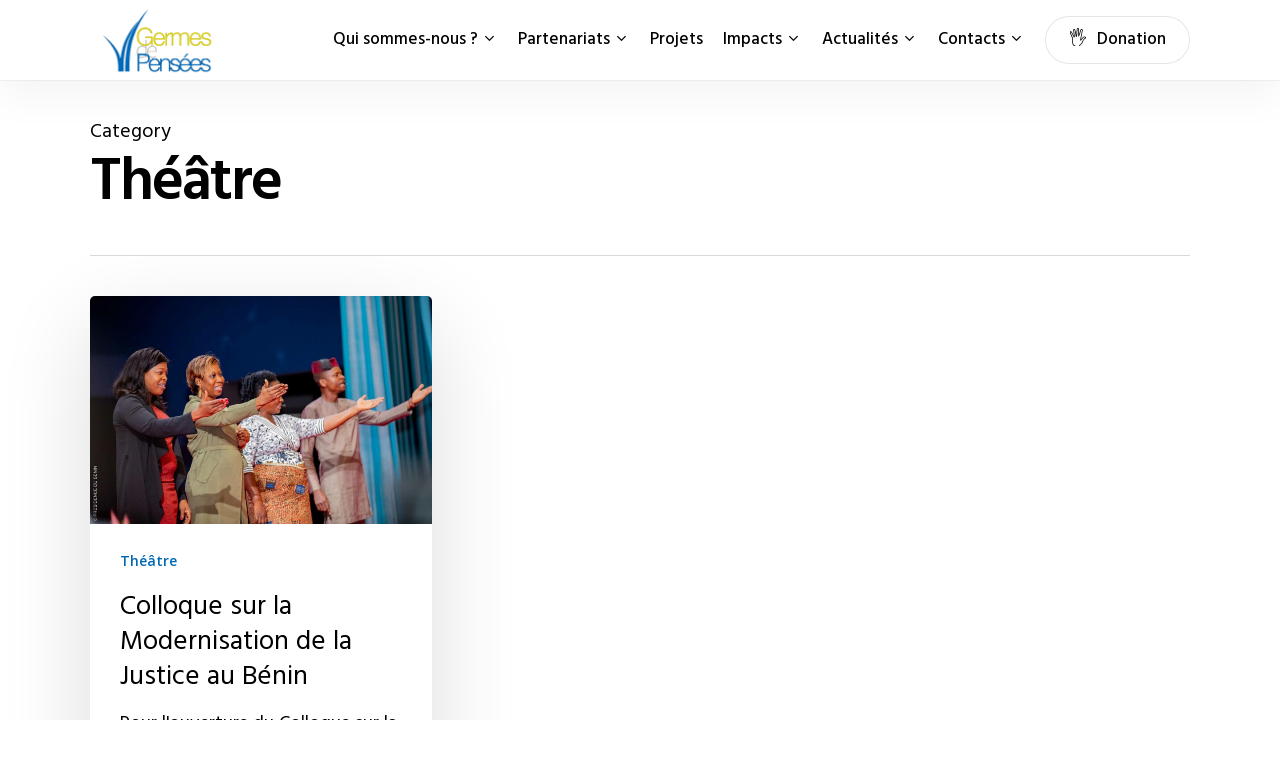

--- FILE ---
content_type: text/html; charset=UTF-8
request_url: https://germesdepensees.org/category/theatre/
body_size: 17241
content:
<!doctype html>
<html lang="fr-FR" class="no-js">
<head>
	<meta charset="UTF-8">
	<meta name="viewport" content="width=device-width, initial-scale=1, maximum-scale=1, user-scalable=0" /><meta name='robots' content='index, follow, max-image-preview:large, max-snippet:-1, max-video-preview:-1' />
	<style>img:is([sizes="auto" i], [sizes^="auto," i]) { contain-intrinsic-size: 3000px 1500px }</style>
	
	<!-- This site is optimized with the Yoast SEO plugin v20.8 - https://yoast.com/wordpress/plugins/seo/ -->
	<title>Archives des Théâtre - Germes de pensées</title>
	<link rel="canonical" href="https://germesdepensees.org/category/theatre/" />
	<meta property="og:locale" content="fr_FR" />
	<meta property="og:type" content="article" />
	<meta property="og:title" content="Archives des Théâtre - Germes de pensées" />
	<meta property="og:url" content="https://germesdepensees.org/category/theatre/" />
	<meta property="og:site_name" content="Germes de pensées" />
	<meta name="twitter:card" content="summary_large_image" />
	<meta name="twitter:site" content="@GermesDe" />
	<script type="application/ld+json" class="yoast-schema-graph">{"@context":"https://schema.org","@graph":[{"@type":"CollectionPage","@id":"https://germesdepensees.org/category/theatre/","url":"https://germesdepensees.org/category/theatre/","name":"Archives des Théâtre - Germes de pensées","isPartOf":{"@id":"https://germesdepensees.org/#website"},"primaryImageOfPage":{"@id":"https://germesdepensees.org/category/theatre/#primaryimage"},"image":{"@id":"https://germesdepensees.org/category/theatre/#primaryimage"},"thumbnailUrl":"https://germesdepensees.org/wp-content/uploads/2023/10/Colloque-02-scaled.jpg","breadcrumb":{"@id":"https://germesdepensees.org/category/theatre/#breadcrumb"},"inLanguage":"fr-FR"},{"@type":"ImageObject","inLanguage":"fr-FR","@id":"https://germesdepensees.org/category/theatre/#primaryimage","url":"https://germesdepensees.org/wp-content/uploads/2023/10/Colloque-02-scaled.jpg","contentUrl":"https://germesdepensees.org/wp-content/uploads/2023/10/Colloque-02-scaled.jpg","width":2560,"height":1706},{"@type":"BreadcrumbList","@id":"https://germesdepensees.org/category/theatre/#breadcrumb","itemListElement":[{"@type":"ListItem","position":1,"name":"Accueil","item":"https://germesdepensees.org/"},{"@type":"ListItem","position":2,"name":"Théâtre"}]},{"@type":"WebSite","@id":"https://germesdepensees.org/#website","url":"https://germesdepensees.org/","name":"Germes de pensées","description":"au service de l&#039;Education et du Social","publisher":{"@id":"https://germesdepensees.org/#organization"},"potentialAction":[{"@type":"SearchAction","target":{"@type":"EntryPoint","urlTemplate":"https://germesdepensees.org/?s={search_term_string}"},"query-input":"required name=search_term_string"}],"inLanguage":"fr-FR"},{"@type":"Organization","@id":"https://germesdepensees.org/#organization","name":"Germes de pensées","url":"https://germesdepensees.org/","logo":{"@type":"ImageObject","inLanguage":"fr-FR","@id":"https://germesdepensees.org/#/schema/logo/image/","url":"https://germesdepensees.org/wp-content/uploads/2022/04/logo-Germe-de-pensée-e1650921044438.png","contentUrl":"https://germesdepensees.org/wp-content/uploads/2022/04/logo-Germe-de-pensée-e1650921044438.png","width":1080,"height":569,"caption":"Germes de pensées"},"image":{"@id":"https://germesdepensees.org/#/schema/logo/image/"},"sameAs":["https://facebook.com/Germes-De-Penses-Gdp","https://twitter.com/GermesDe","https://www.instagram.com/germes_de_pensees","https://bj.linkedin.com/in/germes-de-penses-ong"]}]}</script>
	<!-- / Yoast SEO plugin. -->


<link rel='dns-prefetch' href='//fonts.googleapis.com' />
<link rel="alternate" type="application/rss+xml" title="Germes de pensées &raquo; Flux" href="https://germesdepensees.org/feed/" />
<link rel="alternate" type="application/rss+xml" title="Germes de pensées &raquo; Flux des commentaires" href="https://germesdepensees.org/comments/feed/" />
<link rel="alternate" type="application/rss+xml" title="Germes de pensées &raquo; Flux de la catégorie Théâtre" href="https://germesdepensees.org/category/theatre/feed/" />
<script type="text/javascript">
/* <![CDATA[ */
window._wpemojiSettings = {"baseUrl":"https:\/\/s.w.org\/images\/core\/emoji\/16.0.1\/72x72\/","ext":".png","svgUrl":"https:\/\/s.w.org\/images\/core\/emoji\/16.0.1\/svg\/","svgExt":".svg","source":{"concatemoji":"https:\/\/germesdepensees.org\/wp-includes\/js\/wp-emoji-release.min.js?ver=6.8.3"}};
/*! This file is auto-generated */
!function(s,n){var o,i,e;function c(e){try{var t={supportTests:e,timestamp:(new Date).valueOf()};sessionStorage.setItem(o,JSON.stringify(t))}catch(e){}}function p(e,t,n){e.clearRect(0,0,e.canvas.width,e.canvas.height),e.fillText(t,0,0);var t=new Uint32Array(e.getImageData(0,0,e.canvas.width,e.canvas.height).data),a=(e.clearRect(0,0,e.canvas.width,e.canvas.height),e.fillText(n,0,0),new Uint32Array(e.getImageData(0,0,e.canvas.width,e.canvas.height).data));return t.every(function(e,t){return e===a[t]})}function u(e,t){e.clearRect(0,0,e.canvas.width,e.canvas.height),e.fillText(t,0,0);for(var n=e.getImageData(16,16,1,1),a=0;a<n.data.length;a++)if(0!==n.data[a])return!1;return!0}function f(e,t,n,a){switch(t){case"flag":return n(e,"\ud83c\udff3\ufe0f\u200d\u26a7\ufe0f","\ud83c\udff3\ufe0f\u200b\u26a7\ufe0f")?!1:!n(e,"\ud83c\udde8\ud83c\uddf6","\ud83c\udde8\u200b\ud83c\uddf6")&&!n(e,"\ud83c\udff4\udb40\udc67\udb40\udc62\udb40\udc65\udb40\udc6e\udb40\udc67\udb40\udc7f","\ud83c\udff4\u200b\udb40\udc67\u200b\udb40\udc62\u200b\udb40\udc65\u200b\udb40\udc6e\u200b\udb40\udc67\u200b\udb40\udc7f");case"emoji":return!a(e,"\ud83e\udedf")}return!1}function g(e,t,n,a){var r="undefined"!=typeof WorkerGlobalScope&&self instanceof WorkerGlobalScope?new OffscreenCanvas(300,150):s.createElement("canvas"),o=r.getContext("2d",{willReadFrequently:!0}),i=(o.textBaseline="top",o.font="600 32px Arial",{});return e.forEach(function(e){i[e]=t(o,e,n,a)}),i}function t(e){var t=s.createElement("script");t.src=e,t.defer=!0,s.head.appendChild(t)}"undefined"!=typeof Promise&&(o="wpEmojiSettingsSupports",i=["flag","emoji"],n.supports={everything:!0,everythingExceptFlag:!0},e=new Promise(function(e){s.addEventListener("DOMContentLoaded",e,{once:!0})}),new Promise(function(t){var n=function(){try{var e=JSON.parse(sessionStorage.getItem(o));if("object"==typeof e&&"number"==typeof e.timestamp&&(new Date).valueOf()<e.timestamp+604800&&"object"==typeof e.supportTests)return e.supportTests}catch(e){}return null}();if(!n){if("undefined"!=typeof Worker&&"undefined"!=typeof OffscreenCanvas&&"undefined"!=typeof URL&&URL.createObjectURL&&"undefined"!=typeof Blob)try{var e="postMessage("+g.toString()+"("+[JSON.stringify(i),f.toString(),p.toString(),u.toString()].join(",")+"));",a=new Blob([e],{type:"text/javascript"}),r=new Worker(URL.createObjectURL(a),{name:"wpTestEmojiSupports"});return void(r.onmessage=function(e){c(n=e.data),r.terminate(),t(n)})}catch(e){}c(n=g(i,f,p,u))}t(n)}).then(function(e){for(var t in e)n.supports[t]=e[t],n.supports.everything=n.supports.everything&&n.supports[t],"flag"!==t&&(n.supports.everythingExceptFlag=n.supports.everythingExceptFlag&&n.supports[t]);n.supports.everythingExceptFlag=n.supports.everythingExceptFlag&&!n.supports.flag,n.DOMReady=!1,n.readyCallback=function(){n.DOMReady=!0}}).then(function(){return e}).then(function(){var e;n.supports.everything||(n.readyCallback(),(e=n.source||{}).concatemoji?t(e.concatemoji):e.wpemoji&&e.twemoji&&(t(e.twemoji),t(e.wpemoji)))}))}((window,document),window._wpemojiSettings);
/* ]]> */
</script>
<link rel='stylesheet' id='sbi_styles-css' href='https://germesdepensees.org/wp-content/plugins/instagram-feed/css/sbi-styles.min.css?ver=6.0.5' type='text/css' media='all' />
<style id='wp-emoji-styles-inline-css' type='text/css'>

	img.wp-smiley, img.emoji {
		display: inline !important;
		border: none !important;
		box-shadow: none !important;
		height: 1em !important;
		width: 1em !important;
		margin: 0 0.07em !important;
		vertical-align: -0.1em !important;
		background: none !important;
		padding: 0 !important;
	}
</style>
<link rel='stylesheet' id='wp-block-library-css' href='https://germesdepensees.org/wp-includes/css/dist/block-library/style.min.css?ver=6.8.3' type='text/css' media='all' />
<style id='wp-block-library-inline-css' type='text/css'>
.has-text-align-justify{text-align:justify;}
</style>
<style id='classic-theme-styles-inline-css' type='text/css'>
/*! This file is auto-generated */
.wp-block-button__link{color:#fff;background-color:#32373c;border-radius:9999px;box-shadow:none;text-decoration:none;padding:calc(.667em + 2px) calc(1.333em + 2px);font-size:1.125em}.wp-block-file__button{background:#32373c;color:#fff;text-decoration:none}
</style>
<link rel='stylesheet' id='mediaelement-css' href='https://germesdepensees.org/wp-includes/js/mediaelement/mediaelementplayer-legacy.min.css?ver=4.2.17' type='text/css' media='all' />
<link rel='stylesheet' id='wp-mediaelement-css' href='https://germesdepensees.org/wp-includes/js/mediaelement/wp-mediaelement.min.css?ver=6.8.3' type='text/css' media='all' />
<style id='wp-mediaelement-inline-css' type='text/css'>
body .mejs-container .mejs-controls >.mejs-horizontal-volume-slider{height:26px;width:56px;position:relative;display:block;float:left;}.mejs-controls .mejs-horizontal-volume-slider .mejs-horizontal-volume-total{background:rgba(255,255,255,.33)}.mejs-controls .mejs-button button:focus{outline:none}body[data-button-style*="_rounded"] .mejs-button>button,body[data-button-style^="rounded"] .mejs-controls .mejs-pause button,body .mejs-controls .mejs-pause{border-radius:0!important;}video,audio{visibility:hidden}.mejs-controls .mejs-time-rail .mejs-time-loaded{background-color:rgba(255,255,255,0.3)!important}.mejs-video .mejs-controls .mejs-time-rail{padding-top:12px}.mejs-audio .mejs-controls .mejs-time-rail{padding-top:11px}.mejs-video .mejs-controls .mejs-time-rail .mejs-time-current,.mejs-video .mejs-controls .mejs-time-rail span,.mejs-video .mejs-controls .mejs-time-rail a,.mejs-video .mejs-controls .mejs-time-rail .mejs-time-loaded{height:8px}.mejs-audio .mejs-controls .mejs-time-rail .mejs-time-current,.mejs-audio .mejs-controls .mejs-time-rail span,.mejs-audio .mejs-controls .mejs-time-rail a,.mejs-audio .mejs-controls .mejs-time-rail .mejs-time-loaded{height:8px}#ajax-content-wrap .mejs-container{background-color:transparent;background-image:none!important}.wp-video{margin-bottom:20px;}.wp-video,.mejs-container .mejs-poster img{max-width:none!important;width:100%!important}.wp-video-shortcode.mejs-container .mejs-poster img{visibility:hidden;display:block;margin-bottom:0;}.mejs-container-fullscreen .mejs-poster img{height:100%!important}body .mejs-poster{background-size:cover}body .mejs-container .mejs-controls .mejs-time{opacity:0.8;}body .mejs-controls button{transition:opacity 0.15s ease}body .mejs-controls button:hover,.mejs-controls .mejs-fullscreen-button:hover button{opacity:0.8}#ajax-content-wrap .mejs-controls .mejs-time-rail .mejs-time-total{background-color:rgba(255,255,255,0.25)}.mejs-controls .mejs-horizontal-volume-slider .mejs-horizontal-volume-current{background:transparent!important}body .mejs-controls .mejs-button button{font-size:18px;color:#fff;width:auto;position:relative;display:inline-block;}body .mejs-controls .mejs-button:not(.mejs-replay) button{background-image:none}body .mejs-controls .mejs-button.mejs-replay button{width:20px;}body .mejs-controls button:before{text-decoration:inherit;display:inline-block;speak:none}body .mejs-controls .mejs-play button:before{content:"\e052"}body .mejs-controls .mejs-mute button:before{content:"\e098"}body .mejs-controls .mejs-unmute button:before{content:"\e099"}body .mejs-controls .mejs-fullscreen-button button:before{content:"\e110";font-size:17px}body .mejs-controls .mejs-fullscreen-button.mejs-unfullscreen button:before{content:"\e111"}body .mejs-button.mejs-volume-button{margin-left:5px}body .mejs-controls .mejs-pause{top:2px;left:2px;position:relative;}body .mejs-controls .mejs-pause button{border-left:3px solid #fff;border-right:3px solid #fff;width:9px;height:12px;right:3px;top:2px}#ajax-content-wrap .mejs-container.mejs-audio{height:44px!important;background-color:rgba(0,0,0,1)}#ajax-content-wrap .mejs-container.mejs-audio .mejs-playpause-button{margin-left:0;}body .mejs-container.mejs-audio .mejs-controls{height:42px}body .mejs-container:not(.mejs-audio) .mejs-controls:before{background:linear-gradient(rgba(255,255,255,0) -2%,rgba(0,0,0,0) 35%,rgba(0,0,0,0.04) 44%,rgba(0,0,0,0.8) 100%,rgba(0,0,0,0.6) 100%);position:absolute;bottom:0;left:0;width:100%;height:400%;z-index:11;border-radius:4px;content:" "}body .mfp-wrap .mfp-content .mejs-container:not(.mejs-audio) .mejs-controls:before{border-radius:0;}body .mejs-container .mejs-controls >*{z-index:100;position:relative}body .mejs-container .mejs-controls{background:none!important;height:50px}#ajax-content-wrap .mejs-playpause-button{margin-left:20px}#ajax-content-wrap .mejs-fullscreen-button{margin-right:20px}body .mejs-video .mejs-controls .mejs-time-rail .mejs-time-float{color:#fff;border:none;background-color:transparent}body .mejs-controls .mejs-time-rail .mejs-time-float-corner{border-color:transparent transparent}body .mejs-audio .mejs-controls .mejs-time-rail .mejs-time-float{border:none;background-color:#fff;height:15px;box-shadow:0 2px 12px rgba(0,0,0,0.25)}
</style>
<style id='global-styles-inline-css' type='text/css'>
:root{--wp--preset--aspect-ratio--square: 1;--wp--preset--aspect-ratio--4-3: 4/3;--wp--preset--aspect-ratio--3-4: 3/4;--wp--preset--aspect-ratio--3-2: 3/2;--wp--preset--aspect-ratio--2-3: 2/3;--wp--preset--aspect-ratio--16-9: 16/9;--wp--preset--aspect-ratio--9-16: 9/16;--wp--preset--color--black: #000000;--wp--preset--color--cyan-bluish-gray: #abb8c3;--wp--preset--color--white: #ffffff;--wp--preset--color--pale-pink: #f78da7;--wp--preset--color--vivid-red: #cf2e2e;--wp--preset--color--luminous-vivid-orange: #ff6900;--wp--preset--color--luminous-vivid-amber: #fcb900;--wp--preset--color--light-green-cyan: #7bdcb5;--wp--preset--color--vivid-green-cyan: #00d084;--wp--preset--color--pale-cyan-blue: #8ed1fc;--wp--preset--color--vivid-cyan-blue: #0693e3;--wp--preset--color--vivid-purple: #9b51e0;--wp--preset--gradient--vivid-cyan-blue-to-vivid-purple: linear-gradient(135deg,rgba(6,147,227,1) 0%,rgb(155,81,224) 100%);--wp--preset--gradient--light-green-cyan-to-vivid-green-cyan: linear-gradient(135deg,rgb(122,220,180) 0%,rgb(0,208,130) 100%);--wp--preset--gradient--luminous-vivid-amber-to-luminous-vivid-orange: linear-gradient(135deg,rgba(252,185,0,1) 0%,rgba(255,105,0,1) 100%);--wp--preset--gradient--luminous-vivid-orange-to-vivid-red: linear-gradient(135deg,rgba(255,105,0,1) 0%,rgb(207,46,46) 100%);--wp--preset--gradient--very-light-gray-to-cyan-bluish-gray: linear-gradient(135deg,rgb(238,238,238) 0%,rgb(169,184,195) 100%);--wp--preset--gradient--cool-to-warm-spectrum: linear-gradient(135deg,rgb(74,234,220) 0%,rgb(151,120,209) 20%,rgb(207,42,186) 40%,rgb(238,44,130) 60%,rgb(251,105,98) 80%,rgb(254,248,76) 100%);--wp--preset--gradient--blush-light-purple: linear-gradient(135deg,rgb(255,206,236) 0%,rgb(152,150,240) 100%);--wp--preset--gradient--blush-bordeaux: linear-gradient(135deg,rgb(254,205,165) 0%,rgb(254,45,45) 50%,rgb(107,0,62) 100%);--wp--preset--gradient--luminous-dusk: linear-gradient(135deg,rgb(255,203,112) 0%,rgb(199,81,192) 50%,rgb(65,88,208) 100%);--wp--preset--gradient--pale-ocean: linear-gradient(135deg,rgb(255,245,203) 0%,rgb(182,227,212) 50%,rgb(51,167,181) 100%);--wp--preset--gradient--electric-grass: linear-gradient(135deg,rgb(202,248,128) 0%,rgb(113,206,126) 100%);--wp--preset--gradient--midnight: linear-gradient(135deg,rgb(2,3,129) 0%,rgb(40,116,252) 100%);--wp--preset--font-size--small: 13px;--wp--preset--font-size--medium: 20px;--wp--preset--font-size--large: 36px;--wp--preset--font-size--x-large: 42px;--wp--preset--spacing--20: 0.44rem;--wp--preset--spacing--30: 0.67rem;--wp--preset--spacing--40: 1rem;--wp--preset--spacing--50: 1.5rem;--wp--preset--spacing--60: 2.25rem;--wp--preset--spacing--70: 3.38rem;--wp--preset--spacing--80: 5.06rem;--wp--preset--shadow--natural: 6px 6px 9px rgba(0, 0, 0, 0.2);--wp--preset--shadow--deep: 12px 12px 50px rgba(0, 0, 0, 0.4);--wp--preset--shadow--sharp: 6px 6px 0px rgba(0, 0, 0, 0.2);--wp--preset--shadow--outlined: 6px 6px 0px -3px rgba(255, 255, 255, 1), 6px 6px rgba(0, 0, 0, 1);--wp--preset--shadow--crisp: 6px 6px 0px rgba(0, 0, 0, 1);}:where(.is-layout-flex){gap: 0.5em;}:where(.is-layout-grid){gap: 0.5em;}body .is-layout-flex{display: flex;}.is-layout-flex{flex-wrap: wrap;align-items: center;}.is-layout-flex > :is(*, div){margin: 0;}body .is-layout-grid{display: grid;}.is-layout-grid > :is(*, div){margin: 0;}:where(.wp-block-columns.is-layout-flex){gap: 2em;}:where(.wp-block-columns.is-layout-grid){gap: 2em;}:where(.wp-block-post-template.is-layout-flex){gap: 1.25em;}:where(.wp-block-post-template.is-layout-grid){gap: 1.25em;}.has-black-color{color: var(--wp--preset--color--black) !important;}.has-cyan-bluish-gray-color{color: var(--wp--preset--color--cyan-bluish-gray) !important;}.has-white-color{color: var(--wp--preset--color--white) !important;}.has-pale-pink-color{color: var(--wp--preset--color--pale-pink) !important;}.has-vivid-red-color{color: var(--wp--preset--color--vivid-red) !important;}.has-luminous-vivid-orange-color{color: var(--wp--preset--color--luminous-vivid-orange) !important;}.has-luminous-vivid-amber-color{color: var(--wp--preset--color--luminous-vivid-amber) !important;}.has-light-green-cyan-color{color: var(--wp--preset--color--light-green-cyan) !important;}.has-vivid-green-cyan-color{color: var(--wp--preset--color--vivid-green-cyan) !important;}.has-pale-cyan-blue-color{color: var(--wp--preset--color--pale-cyan-blue) !important;}.has-vivid-cyan-blue-color{color: var(--wp--preset--color--vivid-cyan-blue) !important;}.has-vivid-purple-color{color: var(--wp--preset--color--vivid-purple) !important;}.has-black-background-color{background-color: var(--wp--preset--color--black) !important;}.has-cyan-bluish-gray-background-color{background-color: var(--wp--preset--color--cyan-bluish-gray) !important;}.has-white-background-color{background-color: var(--wp--preset--color--white) !important;}.has-pale-pink-background-color{background-color: var(--wp--preset--color--pale-pink) !important;}.has-vivid-red-background-color{background-color: var(--wp--preset--color--vivid-red) !important;}.has-luminous-vivid-orange-background-color{background-color: var(--wp--preset--color--luminous-vivid-orange) !important;}.has-luminous-vivid-amber-background-color{background-color: var(--wp--preset--color--luminous-vivid-amber) !important;}.has-light-green-cyan-background-color{background-color: var(--wp--preset--color--light-green-cyan) !important;}.has-vivid-green-cyan-background-color{background-color: var(--wp--preset--color--vivid-green-cyan) !important;}.has-pale-cyan-blue-background-color{background-color: var(--wp--preset--color--pale-cyan-blue) !important;}.has-vivid-cyan-blue-background-color{background-color: var(--wp--preset--color--vivid-cyan-blue) !important;}.has-vivid-purple-background-color{background-color: var(--wp--preset--color--vivid-purple) !important;}.has-black-border-color{border-color: var(--wp--preset--color--black) !important;}.has-cyan-bluish-gray-border-color{border-color: var(--wp--preset--color--cyan-bluish-gray) !important;}.has-white-border-color{border-color: var(--wp--preset--color--white) !important;}.has-pale-pink-border-color{border-color: var(--wp--preset--color--pale-pink) !important;}.has-vivid-red-border-color{border-color: var(--wp--preset--color--vivid-red) !important;}.has-luminous-vivid-orange-border-color{border-color: var(--wp--preset--color--luminous-vivid-orange) !important;}.has-luminous-vivid-amber-border-color{border-color: var(--wp--preset--color--luminous-vivid-amber) !important;}.has-light-green-cyan-border-color{border-color: var(--wp--preset--color--light-green-cyan) !important;}.has-vivid-green-cyan-border-color{border-color: var(--wp--preset--color--vivid-green-cyan) !important;}.has-pale-cyan-blue-border-color{border-color: var(--wp--preset--color--pale-cyan-blue) !important;}.has-vivid-cyan-blue-border-color{border-color: var(--wp--preset--color--vivid-cyan-blue) !important;}.has-vivid-purple-border-color{border-color: var(--wp--preset--color--vivid-purple) !important;}.has-vivid-cyan-blue-to-vivid-purple-gradient-background{background: var(--wp--preset--gradient--vivid-cyan-blue-to-vivid-purple) !important;}.has-light-green-cyan-to-vivid-green-cyan-gradient-background{background: var(--wp--preset--gradient--light-green-cyan-to-vivid-green-cyan) !important;}.has-luminous-vivid-amber-to-luminous-vivid-orange-gradient-background{background: var(--wp--preset--gradient--luminous-vivid-amber-to-luminous-vivid-orange) !important;}.has-luminous-vivid-orange-to-vivid-red-gradient-background{background: var(--wp--preset--gradient--luminous-vivid-orange-to-vivid-red) !important;}.has-very-light-gray-to-cyan-bluish-gray-gradient-background{background: var(--wp--preset--gradient--very-light-gray-to-cyan-bluish-gray) !important;}.has-cool-to-warm-spectrum-gradient-background{background: var(--wp--preset--gradient--cool-to-warm-spectrum) !important;}.has-blush-light-purple-gradient-background{background: var(--wp--preset--gradient--blush-light-purple) !important;}.has-blush-bordeaux-gradient-background{background: var(--wp--preset--gradient--blush-bordeaux) !important;}.has-luminous-dusk-gradient-background{background: var(--wp--preset--gradient--luminous-dusk) !important;}.has-pale-ocean-gradient-background{background: var(--wp--preset--gradient--pale-ocean) !important;}.has-electric-grass-gradient-background{background: var(--wp--preset--gradient--electric-grass) !important;}.has-midnight-gradient-background{background: var(--wp--preset--gradient--midnight) !important;}.has-small-font-size{font-size: var(--wp--preset--font-size--small) !important;}.has-medium-font-size{font-size: var(--wp--preset--font-size--medium) !important;}.has-large-font-size{font-size: var(--wp--preset--font-size--large) !important;}.has-x-large-font-size{font-size: var(--wp--preset--font-size--x-large) !important;}
:where(.wp-block-post-template.is-layout-flex){gap: 1.25em;}:where(.wp-block-post-template.is-layout-grid){gap: 1.25em;}
:where(.wp-block-columns.is-layout-flex){gap: 2em;}:where(.wp-block-columns.is-layout-grid){gap: 2em;}
:root :where(.wp-block-pullquote){font-size: 1.5em;line-height: 1.6;}
</style>
<link rel='stylesheet' id='font-awesome-css' href='https://germesdepensees.org/wp-content/themes/salient/css/font-awesome-legacy.min.css?ver=4.7.1' type='text/css' media='all' />
<link rel='stylesheet' id='salient-grid-system-css' href='https://germesdepensees.org/wp-content/themes/salient/css/build/grid-system.css?ver=14.0.5' type='text/css' media='all' />
<link rel='stylesheet' id='main-styles-css' href='https://germesdepensees.org/wp-content/themes/salient/css/build/style.css?ver=14.0.5' type='text/css' media='all' />
<link rel='stylesheet' id='nectar_default_font_open_sans-css' href='https://fonts.googleapis.com/css?family=Open+Sans%3A300%2C400%2C600%2C700&#038;subset=latin%2Clatin-ext' type='text/css' media='all' />
<link rel='stylesheet' id='nectar-blog-masonry-core-css' href='https://germesdepensees.org/wp-content/themes/salient/css/build/blog/masonry-core.css?ver=14.0.5' type='text/css' media='all' />
<link rel='stylesheet' id='responsive-css' href='https://germesdepensees.org/wp-content/themes/salient/css/build/responsive.css?ver=14.0.5' type='text/css' media='all' />
<link rel='stylesheet' id='skin-material-css' href='https://germesdepensees.org/wp-content/themes/salient/css/build/skin-material.css?ver=14.0.5' type='text/css' media='all' />
<link rel='stylesheet' id='salient-wp-menu-dynamic-css' href='https://germesdepensees.org/wp-content/uploads/salient/menu-dynamic.css?ver=74243' type='text/css' media='all' />
<link rel='stylesheet' id='dynamic-css-css' href='https://germesdepensees.org/wp-content/themes/salient/css/salient-dynamic-styles.css?ver=28121' type='text/css' media='all' />
<style id='dynamic-css-inline-css' type='text/css'>
.archive.author .row .col.section-title span,.archive.category .row .col.section-title span,.archive.tag .row .col.section-title span,.archive.date .row .col.section-title span{padding-left:0}body.author #page-header-wrap #page-header-bg,body.category #page-header-wrap #page-header-bg,body.tag #page-header-wrap #page-header-bg,body.date #page-header-wrap #page-header-bg{height:auto;padding-top:8%;padding-bottom:8%;}.archive #page-header-wrap{height:auto;}.archive.category .row .col.section-title p,.archive.tag .row .col.section-title p{margin-top:10px;}body[data-bg-header="true"].category .container-wrap,body[data-bg-header="true"].author .container-wrap,body[data-bg-header="true"].date .container-wrap,body[data-bg-header="true"].blog .container-wrap{padding-top:4.1em!important}body[data-bg-header="true"].archive .container-wrap.meta_overlaid_blog,body[data-bg-header="true"].category .container-wrap.meta_overlaid_blog,body[data-bg-header="true"].author .container-wrap.meta_overlaid_blog,body[data-bg-header="true"].date .container-wrap.meta_overlaid_blog{padding-top:0!important;}body.archive #page-header-bg:not(.fullscreen-header) .span_6{position:relative;-webkit-transform:none;transform:none;top:0;}#header-space{background-color:#ffffff}@media only screen and (min-width:1000px){body #ajax-content-wrap.no-scroll{min-height:calc(100vh - 80px);height:calc(100vh - 80px)!important;}}@media only screen and (min-width:1000px){#page-header-wrap.fullscreen-header,#page-header-wrap.fullscreen-header #page-header-bg,html:not(.nectar-box-roll-loaded) .nectar-box-roll > #page-header-bg.fullscreen-header,.nectar_fullscreen_zoom_recent_projects,#nectar_fullscreen_rows:not(.afterLoaded) > div{height:calc(100vh - 79px);}.wpb_row.vc_row-o-full-height.top-level,.wpb_row.vc_row-o-full-height.top-level > .col.span_12{min-height:calc(100vh - 79px);}html:not(.nectar-box-roll-loaded) .nectar-box-roll > #page-header-bg.fullscreen-header{top:80px;}.nectar-slider-wrap[data-fullscreen="true"]:not(.loaded),.nectar-slider-wrap[data-fullscreen="true"]:not(.loaded) .swiper-container{height:calc(100vh - 78px)!important;}.admin-bar .nectar-slider-wrap[data-fullscreen="true"]:not(.loaded),.admin-bar .nectar-slider-wrap[data-fullscreen="true"]:not(.loaded) .swiper-container{height:calc(100vh - 78px - 32px)!important;}}@media only screen and (max-width:999px){.using-mobile-browser #nectar_fullscreen_rows:not(.afterLoaded):not([data-mobile-disable="on"]) > div{height:calc(100vh - 126px);}.using-mobile-browser .wpb_row.vc_row-o-full-height.top-level,.using-mobile-browser .wpb_row.vc_row-o-full-height.top-level > .col.span_12,[data-permanent-transparent="1"].using-mobile-browser .wpb_row.vc_row-o-full-height.top-level,[data-permanent-transparent="1"].using-mobile-browser .wpb_row.vc_row-o-full-height.top-level > .col.span_12{min-height:calc(100vh - 126px);}html:not(.nectar-box-roll-loaded) .nectar-box-roll > #page-header-bg.fullscreen-header,.nectar_fullscreen_zoom_recent_projects,.nectar-slider-wrap[data-fullscreen="true"]:not(.loaded),.nectar-slider-wrap[data-fullscreen="true"]:not(.loaded) .swiper-container,#nectar_fullscreen_rows:not(.afterLoaded):not([data-mobile-disable="on"]) > div{height:calc(100vh - 73px);}.wpb_row.vc_row-o-full-height.top-level,.wpb_row.vc_row-o-full-height.top-level > .col.span_12{min-height:calc(100vh - 73px);}body[data-transparent-header="false"] #ajax-content-wrap.no-scroll{min-height:calc(100vh - 73px);height:calc(100vh - 73px);}}.nectar-shape-divider-wrap{position:absolute;top:auto;bottom:0;left:0;right:0;width:100%;height:150px;z-index:3;transform:translateZ(0);}.post-area.span_9 .nectar-shape-divider-wrap{overflow:hidden;}.nectar-shape-divider-wrap[data-front="true"]{z-index:50;}.nectar-shape-divider-wrap[data-style="waves_opacity"] svg path:first-child{opacity:0.6;}.nectar-shape-divider-wrap[data-style="curve_opacity"] svg path:nth-child(1),.nectar-shape-divider-wrap[data-style="waves_opacity_alt"] svg path:nth-child(1){opacity:0.15;}.nectar-shape-divider-wrap[data-style="curve_opacity"] svg path:nth-child(2),.nectar-shape-divider-wrap[data-style="waves_opacity_alt"] svg path:nth-child(2){opacity:0.3;}.nectar-shape-divider{width:100%;left:0;bottom:-1px;height:100%;position:absolute;}.nectar-shape-divider-wrap.no-color .nectar-shape-divider{fill:#fff;}@media only screen and (max-width:999px){.nectar-shape-divider-wrap:not([data-using-percent-val="true"]) .nectar-shape-divider{height:75%;}.nectar-shape-divider-wrap[data-style="clouds"]:not([data-using-percent-val="true"]) .nectar-shape-divider{height:55%;}}@media only screen and (max-width:690px){.nectar-shape-divider-wrap:not([data-using-percent-val="true"]) .nectar-shape-divider{height:33%;}.nectar-shape-divider-wrap[data-style="clouds"]:not([data-using-percent-val="true"]) .nectar-shape-divider{height:33%;}}#ajax-content-wrap .nectar-shape-divider-wrap[data-height="1"] .nectar-shape-divider,#ajax-content-wrap .nectar-shape-divider-wrap[data-height="1px"] .nectar-shape-divider{height:1px;}.nectar_icon_wrap[data-style="shadow-bg"] .nectar_icon.icon_color_custom_003b89 .svg-icon-holder svg path{stroke:#fff!important;}@media only screen and (max-width:999px){.nectar-cta.display_tablet_inherit{display:inherit;}}.nectar_icon_wrap:not([data-style="soft-bg"]):not([data-style="shadow-bg"]) .nectar_icon.icon_color_custom_00a8ea .svg-icon-holder[data-color] svg path{stroke:#00a8ea!important;}.nectar_icon_wrap[data-style="shadow-bg"] .nectar_icon.icon_color_custom_00a8ea .svg-icon-holder svg path{stroke:#fff!important;}.nectar_icon_wrap[data-style="shadow-bg"] .nectar_icon.icon_color_custom_00a8ea:before{box-shadow:0 15px 28px #00a8ea!important;}.nectar_icon_wrap[data-style="shadow-bg"] .nectar_icon.icon_color_custom_00a8ea,.nectar_icon_wrap[data-style="shadow-bg"] .nectar_icon.icon_color_custom_00a8ea:after{background-color:#00a8ea!important;}@media only screen{.nectar_icon_wrap.left_position_desktop_60px{left:60px;}}.nectar_icon_wrap:not([data-style="soft-bg"]):not([data-style="shadow-bg"]) .nectar_icon.icon_color_custom_0069b4 .svg-icon-holder[data-color] svg path{stroke:#0069b4!important;}.nectar_icon_wrap[data-style="shadow-bg"] .nectar_icon.icon_color_custom_0069b4 .svg-icon-holder svg path{stroke:#fff!important;}.nectar_icon_wrap[data-style="shadow-bg"] .nectar_icon.icon_color_custom_0069b4:before{box-shadow:0 15px 28px #0069b4!important;}.nectar_icon_wrap[data-style="shadow-bg"] .nectar_icon.icon_color_custom_0069b4,.nectar_icon_wrap[data-style="shadow-bg"] .nectar_icon.icon_color_custom_0069b4:after{background-color:#0069b4!important;}@media only screen{.nectar_icon_wrap.left_position_desktop_40px{left:40px;}}.nectar_icon_wrap:not([data-style="soft-bg"]):not([data-style="shadow-bg"]) .nectar_icon.icon_color_custom_003b89 .svg-icon-holder[data-color] svg path{stroke:#003b89!important;}.nectar_icon_wrap[data-style="shadow-bg"] .nectar_icon.icon_color_custom_003b89:before{box-shadow:0 15px 28px #003b89!important;}.nectar-shape-divider-wrap[data-position="top"]{top:-1px;bottom:auto;}.nectar-shape-divider-wrap[data-position="top"]{transform:rotate(180deg)}.nectar_icon_wrap[data-style="shadow-bg"] .nectar_icon.icon_color_custom_003b89,.nectar_icon_wrap[data-style="shadow-bg"] .nectar_icon.icon_color_custom_003b89:after{background-color:#003b89!important;}@media only screen{.nectar_icon_wrap.left_position_desktop_20px{left:20px;}}.nectar_icon_wrap[data-padding="10px"] .nectar_icon{padding:10px;}.nectar_icon_wrap:not([data-style="soft-bg"]):not([data-style="shadow-bg"]) .nectar_icon.icon_color_custom_d600b6 .svg-icon-holder[data-color] svg path{stroke:#d600b6!important;}.nectar_icon_wrap[data-style="shadow-bg"]:not([data-color=white]) .nectar_icon .im-icon-wrap path{fill:#fff;}.nectar_icon_wrap[data-style="shadow-bg"] .nectar_icon.icon_color_custom_d600b6 .svg-icon-holder svg path{stroke:#fff!important;}.nectar_icon_wrap[data-style="shadow-bg"] .nectar_icon.icon_color_custom_d600b6:before{box-shadow:0 15px 28px #d600b6!important;}.nectar_icon_wrap[data-style="shadow-bg"] .nectar_icon.icon_color_custom_d600b6,.nectar_icon_wrap[data-style="shadow-bg"] .nectar_icon.icon_color_custom_d600b6:after{background-color:#d600b6!important;}.wpb_column.border_style_solid > .vc_column-inner{border-style:solid;}@media only screen and (max-width:999px){.vc_row.bottom_padding_tablet_20pct{padding-bottom:20%!important;}}@media only screen and (max-width:999px){.vc_row.top_padding_tablet_10pct{padding-top:10%!important;}}@media only screen and (max-width:690px){.nectar-cta.display_phone_inherit{display:inherit;}}.screen-reader-text,.nectar-skip-to-content:not(:focus){border:0;clip:rect(1px,1px,1px,1px);clip-path:inset(50%);height:1px;margin:-1px;overflow:hidden;padding:0;position:absolute!important;width:1px;word-wrap:normal!important;}
</style>
<link rel='stylesheet' id='salient-child-style-css' href='https://germesdepensees.org/wp-content/themes/salient-child/style.css?ver=14.0.5' type='text/css' media='all' />
<link rel='stylesheet' id='redux-google-fonts-salient_redux-css' href='https://fonts.googleapis.com/css?family=Hind%3A600%2C500%2C400%2C300%7COpen+Sans%3A400%7CHind+Guntur%3A500&#038;subset=latin&#038;ver=1673736501' type='text/css' media='all' />
<link rel='stylesheet' id='jetpack_css-css' href='https://germesdepensees.org/wp-content/plugins/jetpack/css/jetpack.css?ver=10.9.3' type='text/css' media='all' />
<script type="text/javascript" src="https://germesdepensees.org/wp-includes/js/jquery/jquery.min.js?ver=3.7.1" id="jquery-core-js"></script>
<script type="text/javascript" src="https://germesdepensees.org/wp-includes/js/jquery/jquery-migrate.min.js?ver=3.4.1" id="jquery-migrate-js"></script>
<link rel="https://api.w.org/" href="https://germesdepensees.org/wp-json/" /><link rel="alternate" title="JSON" type="application/json" href="https://germesdepensees.org/wp-json/wp/v2/categories/14" /><link rel="EditURI" type="application/rsd+xml" title="RSD" href="https://germesdepensees.org/xmlrpc.php?rsd" />
<meta name="generator" content="WordPress 6.8.3" />
<style type='text/css'>img#wpstats{display:none}</style>
	<script type="text/javascript"> var root = document.getElementsByTagName( "html" )[0]; root.setAttribute( "class", "js" ); </script><meta name="generator" content="Powered by WPBakery Page Builder - drag and drop page builder for WordPress."/>
<meta name="generator" content="Powered by Slider Revolution 6.5.8 - responsive, Mobile-Friendly Slider Plugin for WordPress with comfortable drag and drop interface." />
<link rel="icon" href="https://germesdepensees.org/wp-content/uploads/2022/04/cropped-logo-Germe-de-pensée-32x32.png" sizes="32x32" />
<link rel="icon" href="https://germesdepensees.org/wp-content/uploads/2022/04/cropped-logo-Germe-de-pensée-192x192.png" sizes="192x192" />
<link rel="apple-touch-icon" href="https://germesdepensees.org/wp-content/uploads/2022/04/cropped-logo-Germe-de-pensée-180x180.png" />
<meta name="msapplication-TileImage" content="https://germesdepensees.org/wp-content/uploads/2022/04/cropped-logo-Germe-de-pensée-270x270.png" />
<script type="text/javascript">function setREVStartSize(e){
			//window.requestAnimationFrame(function() {				 
				window.RSIW = window.RSIW===undefined ? window.innerWidth : window.RSIW;	
				window.RSIH = window.RSIH===undefined ? window.innerHeight : window.RSIH;	
				try {								
					var pw = document.getElementById(e.c).parentNode.offsetWidth,
						newh;
					pw = pw===0 || isNaN(pw) ? window.RSIW : pw;
					e.tabw = e.tabw===undefined ? 0 : parseInt(e.tabw);
					e.thumbw = e.thumbw===undefined ? 0 : parseInt(e.thumbw);
					e.tabh = e.tabh===undefined ? 0 : parseInt(e.tabh);
					e.thumbh = e.thumbh===undefined ? 0 : parseInt(e.thumbh);
					e.tabhide = e.tabhide===undefined ? 0 : parseInt(e.tabhide);
					e.thumbhide = e.thumbhide===undefined ? 0 : parseInt(e.thumbhide);
					e.mh = e.mh===undefined || e.mh=="" || e.mh==="auto" ? 0 : parseInt(e.mh,0);		
					if(e.layout==="fullscreen" || e.l==="fullscreen") 						
						newh = Math.max(e.mh,window.RSIH);					
					else{					
						e.gw = Array.isArray(e.gw) ? e.gw : [e.gw];
						for (var i in e.rl) if (e.gw[i]===undefined || e.gw[i]===0) e.gw[i] = e.gw[i-1];					
						e.gh = e.el===undefined || e.el==="" || (Array.isArray(e.el) && e.el.length==0)? e.gh : e.el;
						e.gh = Array.isArray(e.gh) ? e.gh : [e.gh];
						for (var i in e.rl) if (e.gh[i]===undefined || e.gh[i]===0) e.gh[i] = e.gh[i-1];
											
						var nl = new Array(e.rl.length),
							ix = 0,						
							sl;					
						e.tabw = e.tabhide>=pw ? 0 : e.tabw;
						e.thumbw = e.thumbhide>=pw ? 0 : e.thumbw;
						e.tabh = e.tabhide>=pw ? 0 : e.tabh;
						e.thumbh = e.thumbhide>=pw ? 0 : e.thumbh;					
						for (var i in e.rl) nl[i] = e.rl[i]<window.RSIW ? 0 : e.rl[i];
						sl = nl[0];									
						for (var i in nl) if (sl>nl[i] && nl[i]>0) { sl = nl[i]; ix=i;}															
						var m = pw>(e.gw[ix]+e.tabw+e.thumbw) ? 1 : (pw-(e.tabw+e.thumbw)) / (e.gw[ix]);					
						newh =  (e.gh[ix] * m) + (e.tabh + e.thumbh);
					}
					var el = document.getElementById(e.c);
					if (el!==null && el) el.style.height = newh+"px";					
					el = document.getElementById(e.c+"_wrapper");
					if (el!==null && el) {
						el.style.height = newh+"px";
						el.style.display = "block";
					}
				} catch(e){
					console.log("Failure at Presize of Slider:" + e)
				}					   
			//});
		  };</script>
<noscript><style> .wpb_animate_when_almost_visible { opacity: 1; }</style></noscript>	<script id="mcjs">!function(c,h,i,m,p){m=c.createElement(h),p=c.getElementsByTagName(h)[0],m.async=1,m.src=i,p.parentNode.insertBefore(m,p)}(document,"script","https://chimpstatic.com/mcjs-connected/js/users/574d9936ea0be4b2607a47e8a/1a7e7ebd3fae54a04612f3422.js");</script>
</head><body class="archive category category-theatre category-14 wp-custom-logo wp-theme-salient wp-child-theme-salient-child material wpb-js-composer js-comp-ver-6.7.1 vc_responsive" data-footer-reveal="false" data-footer-reveal-shadow="none" data-header-format="default" data-body-border="off" data-boxed-style="" data-header-breakpoint="1000" data-dropdown-style="minimal" data-cae="easeOutCubic" data-cad="1050" data-megamenu-width="contained" data-aie="none" data-ls="fancybox" data-apte="standard" data-hhun="1" data-fancy-form-rcs="default" data-form-style="default" data-form-submit="regular" data-is="minimal" data-button-style="rounded_shadow" data-user-account-button="false" data-flex-cols="true" data-col-gap="50px" data-header-inherit-rc="false" data-header-search="false" data-animated-anchors="true" data-ajax-transitions="false" data-full-width-header="false" data-slide-out-widget-area="true" data-slide-out-widget-area-style="fullscreen-split" data-user-set-ocm="off" data-loading-animation="none" data-bg-header="false" data-responsive="1" data-ext-responsive="true" data-ext-padding="90" data-header-resize="0" data-header-color="custom" data-cart="false" data-remove-m-parallax="" data-remove-m-video-bgs="" data-m-animate="1" data-force-header-trans-color="light" data-smooth-scrolling="0" data-permanent-transparent="false" >
	
	<script type="text/javascript">
	 (function(window, document) {

		 if(navigator.userAgent.match(/(Android|iPod|iPhone|iPad|BlackBerry|IEMobile|Opera Mini)/)) {
			 document.body.className += " using-mobile-browser mobile ";
		 }

		 if( !("ontouchstart" in window) ) {

			 var body = document.querySelector("body");
			 var winW = window.innerWidth;
			 var bodyW = body.clientWidth;

			 if (winW > bodyW + 4) {
				 body.setAttribute("style", "--scroll-bar-w: " + (winW - bodyW - 4) + "px");
			 } else {
				 body.setAttribute("style", "--scroll-bar-w: 0px");
			 }
		 }

	 })(window, document);
   </script><a href="#ajax-content-wrap" class="nectar-skip-to-content">Skip to main content</a><div class="ocm-effect-wrap"><div class="ocm-effect-wrap-inner">	
	<div id="header-space"  data-header-mobile-fixed='1'></div> 
	
		<div id="header-outer" data-has-menu="true" data-has-buttons="no" data-header-button_style="shadow_hover_scale" data-using-pr-menu="false" data-mobile-fixed="1" data-ptnm="false" data-lhe="animated_underline" data-user-set-bg="#ffffff" data-format="default" data-permanent-transparent="false" data-megamenu-rt="0" data-remove-fixed="0" data-header-resize="0" data-cart="false" data-transparency-option="" data-box-shadow="large-line" data-shrink-num="10" data-using-secondary="0" data-using-logo="1" data-logo-height="70" data-m-logo-height="50" data-padding="5" data-full-width="false" data-condense="false" >
		
<div id="search-outer" class="nectar">
	<div id="search">
		<div class="container">
			 <div id="search-box">
				 <div class="inner-wrap">
					 <div class="col span_12">
						  <form role="search" action="https://germesdepensees.org/" method="GET">
														 <input type="text" name="s"  value="" aria-label="Search" placeholder="Search" />
							 
						<span>Hit enter to search or ESC to close</span>
												</form>
					</div><!--/span_12-->
				</div><!--/inner-wrap-->
			 </div><!--/search-box-->
			 <div id="close"><a href="#"><span class="screen-reader-text">Close Search</span>
				<span class="close-wrap"> <span class="close-line close-line1"></span> <span class="close-line close-line2"></span> </span>				 </a></div>
		 </div><!--/container-->
	</div><!--/search-->
</div><!--/search-outer-->

<header id="top">
	<div class="container">
		<div class="row">
			<div class="col span_3">
								<a id="logo" href="https://germesdepensees.org" data-supplied-ml-starting-dark="true" data-supplied-ml-starting="true" data-supplied-ml="true" >
					<img class="stnd skip-lazy default-logo" width="1080" height="569" alt="Germes de pensées" src="https://germesdepensees.org/wp-content/uploads/2022/04/logo-Germe-de-pensée-e1650921044438.png" srcset="https://germesdepensees.org/wp-content/uploads/2022/04/logo-Germe-de-pensée-e1650921044438.png 1x, https://germesdepensees.org/wp-content/uploads/2022/04/logo-Germe-de-pensée-e1650921044438.png 2x" /><img class="mobile-only-logo skip-lazy" alt="Germes de pensées" width="1080" height="569" src="https://germesdepensees.org/wp-content/uploads/2022/04/logo-Germe-de-pensée-e1650921044438.png" />				</a>
							</div><!--/span_3-->

			<div class="col span_9 col_last">
									<div class="nectar-mobile-only mobile-header"><div class="inner"></div></div>
													<div class="slide-out-widget-area-toggle mobile-icon fullscreen-split" data-custom-color="true" data-icon-animation="simple-transform">
						<div> <a href="#sidewidgetarea" aria-label="Navigation Menu" aria-expanded="false" class="closed using-label">
							<i class="label">Menu</i><span aria-hidden="true"> <i class="lines-button x2"> <i class="lines"></i> </i> </span>
						</a></div>
					</div>
				
									<nav>
													<ul class="sf-menu">
								<li id="menu-item-595" class="menu-item menu-item-type-custom menu-item-object-custom menu-item-has-children nectar-regular-menu-item sf-with-ul menu-item-595"><a href="#"><span class="menu-title-text">Qui sommes-nous ?</span><span class="sf-sub-indicator"><i class="fa fa-angle-down icon-in-menu" aria-hidden="true"></i></span></a>
<ul class="sub-menu">
	<li id="menu-item-346" class="menu-item menu-item-type-post_type menu-item-object-page nectar-regular-menu-item menu-item-346"><a href="https://germesdepensees.org/a-propos/"><span class="menu-title-text">A propos</span></a></li>
	<li id="menu-item-454" class="menu-item menu-item-type-post_type menu-item-object-page nectar-regular-menu-item menu-item-454"><a href="https://germesdepensees.org/mission-action/"><span class="menu-title-text">Missions &#038; actions</span></a></li>
</ul>
</li>
<li id="menu-item-481" class="menu-item menu-item-type-custom menu-item-object-custom menu-item-has-children nectar-regular-menu-item sf-with-ul menu-item-481"><a href="#"><span class="menu-title-text">Partenariats</span><span class="sf-sub-indicator"><i class="fa fa-angle-down icon-in-menu" aria-hidden="true"></i></span></a>
<ul class="sub-menu">
	<li id="menu-item-473" class="menu-item menu-item-type-post_type menu-item-object-page nectar-regular-menu-item menu-item-473"><a href="https://germesdepensees.org/partenariat/"><span class="menu-title-text">Partenariat</span></a></li>
	<li id="menu-item-524" class="menu-item menu-item-type-custom menu-item-object-custom nectar-regular-menu-item menu-item-524"><a href="https://germesdepensees.org/partenariat/#partners"><span class="menu-title-text">Partenaires instutionels</span></a></li>
	<li id="menu-item-480" class="menu-item menu-item-type-post_type menu-item-object-page nectar-regular-menu-item menu-item-480"><a href="https://germesdepensees.org/strategie-de-reseau/"><span class="menu-title-text">Stratégie de réseau</span></a></li>
</ul>
</li>
<li id="menu-item-563" class="menu-item menu-item-type-post_type menu-item-object-page nectar-regular-menu-item menu-item-563"><a href="https://germesdepensees.org/projets/"><span class="menu-title-text">Projets</span></a></li>
<li id="menu-item-509" class="menu-item menu-item-type-custom menu-item-object-custom menu-item-has-children nectar-regular-menu-item sf-with-ul menu-item-509"><a href="#"><span class="menu-title-text">Impacts</span><span class="sf-sub-indicator"><i class="fa fa-angle-down icon-in-menu" aria-hidden="true"></i></span></a>
<ul class="sub-menu">
	<li id="menu-item-510" class="menu-item menu-item-type-post_type menu-item-object-page nectar-regular-menu-item menu-item-510"><a href="https://germesdepensees.org/impact-odd/"><span class="menu-title-text">Impact sur les ODD</span></a></li>
	<li id="menu-item-521" class="menu-item menu-item-type-post_type menu-item-object-page nectar-regular-menu-item menu-item-521"><a href="https://germesdepensees.org/impact-domaine/"><span class="menu-title-text">Impact par domaine d’intervention</span></a></li>
</ul>
</li>
<li id="menu-item-675" class="menu-item menu-item-type-custom menu-item-object-custom menu-item-has-children nectar-regular-menu-item sf-with-ul menu-item-675"><a href="#"><span class="menu-title-text">Actualités</span><span class="sf-sub-indicator"><i class="fa fa-angle-down icon-in-menu" aria-hidden="true"></i></span></a>
<ul class="sub-menu">
	<li id="menu-item-426" class="menu-item menu-item-type-post_type menu-item-object-page current_page_parent nectar-regular-menu-item menu-item-426"><a href="https://germesdepensees.org/blog/"><span class="menu-title-text">Actualités</span></a></li>
	<li id="menu-item-674" class="menu-item menu-item-type-post_type menu-item-object-page nectar-regular-menu-item menu-item-674"><a href="https://germesdepensees.org/photos/"><span class="menu-title-text">Photos</span></a></li>
</ul>
</li>
<li id="menu-item-562" class="menu-item menu-item-type-custom menu-item-object-custom menu-item-has-children nectar-regular-menu-item sf-with-ul menu-item-562"><a href="#"><span class="menu-title-text">Contacts</span><span class="sf-sub-indicator"><i class="fa fa-angle-down icon-in-menu" aria-hidden="true"></i></span></a>
<ul class="sub-menu">
	<li id="menu-item-547" class="menu-item menu-item-type-post_type menu-item-object-page nectar-regular-menu-item menu-item-547"><a href="https://germesdepensees.org/contact/"><span class="menu-title-text">Contacts</span></a></li>
	<li id="menu-item-20" class="menu-item menu-item-type-post_type menu-item-object-page nectar-regular-menu-item menu-item-20"><a href="https://germesdepensees.org/newsletter/"><span class="menu-title-text">Newsletter</span></a></li>
</ul>
</li>
<li id="menu-item-753" class="menu-item menu-item-type-post_type menu-item-object-page nectar-regular-menu-item menu-item-btn-style-button-border-white-animated_extra-color-gradient menu-item-has-icon menu-item-753"><a href="https://germesdepensees.org/donation/"><span class="nectar-menu-icon svg-icon"><svg version="1.1" xmlns="http://www.w3.org/2000/svg" width="32" height="32" viewBox="0 0 32 32">
        <path d="M18.319 32c-0.209 0-0.417-0.101-0.548-0.287-0.211-0.303-0.136-0.719 0.167-0.925 4.229-2.941 5.208-5.627 5.68-6.917l0.096-0.265c0.511-1.344 1.543-3.021 2.695-4.371 0.64-0.753 1.391-1.207 1.939-1.54 0.267-0.161 0.636-0.385 0.695-0.492-0.012-0.547-1.133-0.636-1.801-0.636-1.589 0.077-2.803 1.776-3.869 3.276-0.957 1.344-1.785 2.504-2.924 2.579-0.368 0.019-0.685-0.256-0.708-0.623-0.024-0.368 0.255-0.685 0.623-0.708 0.507-0.031 1.26-1.088 1.924-2.021 1.183-1.661 2.656-3.725 4.921-3.833 0 0 0.001 0 0.003 0 2.751 0 3.152 1.265 3.152 2.017 0 0.777-0.675 1.187-1.328 1.583-0.521 0.317-1.113 0.677-1.616 1.265-1.059 1.244-2.003 2.768-2.464 3.98l-0.091 0.249c-0.519 1.419-1.596 4.373-6.169 7.555-0.109 0.076-0.243 0.115-0.375 0.115zM10.44 32c-1.179 0-2.161-0.424-2.923-1.26-2.408-2.648-1.829-8.773-1.581-11.389 0.040-0.417 0.071-0.723 0.071-0.873 0-0.367 0.299-0.667 0.667-0.667s0.667 0.3 0.667 0.667c0 0.172-0.031 0.524-0.076 1-0.212 2.229-0.772 8.153 1.24 10.364 0.504 0.556 1.137 0.825 1.937 0.825 0.368 0 0.667 0.3 0.667 0.667s-0.301 0.667-0.668 0.667zM20.408 22.419c-0.037 0-0.077-0.003-0.116-0.008-0.363-0.065-0.605-0.411-0.541-0.771 0.016-0.095 1.631-9.305 2.517-13.273l0.201-0.88c0.396-1.709 0.805-3.477 0.389-4.141-0.059-0.093-0.16-0.209-0.423-0.269-0.741-0.171-1.188 1.299-1.78 3.563-0.119 0.452-0.241 0.919-0.373 1.389-1.089 3.857-2.372 6.599-2.425 6.713-0.156 0.333-0.553 0.476-0.888 0.32-0.333-0.156-0.476-0.555-0.32-0.888 0.013-0.027 1.293-2.764 2.353-6.509 0.131-0.46 0.251-0.919 0.365-1.363 0.672-2.571 1.308-4.999 3.368-4.525 0.555 0.125 0.973 0.417 1.255 0.861 0.708 1.135 0.276 2.996-0.221 5.151l-0.199 0.868c-0.88 3.937-2.489 13.116-2.504 13.211-0.059 0.325-0.343 0.552-0.659 0.552zM6.672 19.143c-0.235 0-0.461-0.123-0.584-0.341-0.019-0.035-1.933-3.493-3.739-8.16-0.408-1.056-1.497-3.867 0.243-4.824 0.224-0.121 0.591-0.225 1.083-0.021 0.975 0.407 1.916 1.847 2.16 2.699l3.633 7.101c0.167 0.328 0.037 0.729-0.291 0.896-0.331 0.168-0.729 0.036-0.896-0.291l-3.68-7.22c-0.269-0.899-1.157-1.916-1.476-1.968-0.057 0.065-0.531 0.568 0.469 3.148 1.769 4.575 3.641 7.959 3.66 7.991 0.179 0.323 0.063 0.729-0.259 0.909-0.103 0.056-0.215 0.081-0.324 0.081zM9.619 16.567c-0.333 0-0.621-0.249-0.661-0.588l-1.164-9.8c-0.396-1.68-0.541-3.007 0.077-3.785 0.217-0.275 0.633-0.601 1.38-0.601 1.028 0 1.827 0.901 2.249 2.537 0.233 0.904 1.116 5.92 1.571 8.532 0.165-2.627 0.611-9.519 0.739-10.424 0.111-0.791 0.343-2.437 2.156-2.437 0.543 0 1.004 0.2 1.335 0.581 0.667 0.764 0.608 2.035 0.513 2.724l0.105 11.147c0.003 0.368-0.292 0.669-0.661 0.672-0.001 0-0.004 0-0.005 0-0.365 0-0.664-0.295-0.667-0.661l-0.1-11.243c0.108-0.841 0.029-1.512-0.191-1.764-0.053-0.060-0.135-0.123-0.331-0.123-0.464 0-0.669 0.117-0.833 1.288-0.119 0.84-0.573 7.811-0.797 11.379-0.075 0.519-0.257 1.747-1.136 1.816-0.301 0.021-0.839-0.085-1.148-1.076-0.547-3.139-1.603-9.157-1.84-10.080-0.235-0.905-0.628-1.537-0.959-1.537-0.26 0-0.317 0.073-0.336 0.096-0.157 0.197-0.251 0.832 0.192 2.725l1.177 9.873c0.044 0.365-0.219 0.697-0.584 0.741-0.028 0.007-0.055 0.008-0.081 0.008z"></path>
        </svg></span><span class="menu-title-text">Donation</span></a></li>
							</ul>
													<ul class="buttons sf-menu" data-user-set-ocm="off">

								
							</ul>
						
					</nav>

					
				</div><!--/span_9-->

				
			</div><!--/row-->
					</div><!--/container-->
	</header>		
	</div>
		<div id="ajax-content-wrap">

		<div class="row page-header-no-bg" data-alignment="left">
			<div class="container">
				<div class="col span_12 section-title">
					<span class="subheader">Category</span>
					<h1>Théâtre</h1>
									</div>
			</div>
		</div>

	
<div class="container-wrap">
		
	<div class="container main-content">
		
    
		<div class="row">
			
			<div class="post-area col  span_12 col_last masonry material " data-ams="4px" data-remove-post-date="0" data-remove-post-author="0" data-remove-post-comment-number="0" data-remove-post-nectar-love="0"> <div class="posts-container"  data-load-animation="fade_in_from_bottom">
<article id="post-857" class=" masonry-blog-item post-857 post type-post status-publish format-standard has-post-thumbnail category-theatre">  
    
  <div class="inner-wrap animated">
    
    <div class="post-content">

      <div class="content-inner">
        
        <a class="entire-meta-link" href="https://germesdepensees.org/justiceaubenin/" aria-label="Colloque sur la Modernisation de la Justice au Bénin"></a>
        
        <span class="post-featured-img"><img class="nectar-lazy skip-lazy wp-post-image" alt="" height="1706" width="2560" data-nectar-img-src="https://germesdepensees.org/wp-content/uploads/2023/10/Colloque-02-1024x683.jpg" data-nectar-img-srcset="https://germesdepensees.org/wp-content/uploads/2023/10/Colloque-02-1024x683.jpg 1024w, https://germesdepensees.org/wp-content/uploads/2023/10/Colloque-02-300x200.jpg 300w, https://germesdepensees.org/wp-content/uploads/2023/10/Colloque-02-768x512.jpg 768w, https://germesdepensees.org/wp-content/uploads/2023/10/Colloque-02-1536x1024.jpg 1536w, https://germesdepensees.org/wp-content/uploads/2023/10/Colloque-02-2048x1365.jpg 2048w, https://germesdepensees.org/wp-content/uploads/2023/10/Colloque-02-900x600.jpg 900w" sizes="(min-width: 1600px) 20vw, (min-width: 1300px) 25vw, (min-width: 1000px) 33.3vw, (min-width: 690px) 50vw, 100vw" /></span><span class="meta-category"><a class="theatre" href="https://germesdepensees.org/category/theatre/">Théâtre</a></span>        
        <div class="article-content-wrap">
          
          <div class="post-header">
            <h3 class="title"><a href="https://germesdepensees.org/justiceaubenin/"> Colloque sur la Modernisation de la Justice au Bénin</a></h3>
          </div>
          
          <div class="excerpt">Pour l'ouverture du Colloque sur la Modernisation de la Justice…</div><div class="grav-wrap"><a href="https://germesdepensees.org/author/nasrine/"><img alt='L&#039;équipe Germes de Pensées' src='https://secure.gravatar.com/avatar/4f3b87776c865a6a7cddf40f70c61a047470b37a4524817390bf22c7c0a2701a?s=70&#038;d=mm&#038;r=g' srcset='https://secure.gravatar.com/avatar/4f3b87776c865a6a7cddf40f70c61a047470b37a4524817390bf22c7c0a2701a?s=140&#038;d=mm&#038;r=g 2x' class='avatar avatar-70 photo' height='70' width='70' decoding='async'/></a><div class="text"><a href="https://germesdepensees.org/author/nasrine/" rel="author">L'équipe Germes de Pensées</a><span>8 octobre 2023</span></div></div>
        </div><!--article-content-wrap-->
        
      </div><!--/content-inner-->
        
    </div><!--/post-content-->
      
  </div><!--/inner-wrap-->
    
</article>				
			</div><!--/posts container-->
				
							
		</div><!--/post-area-->
		
					
						
		</div><!--/row-->
		
	</div><!--/container-->
  <div class="nectar-global-section before-footer"><div class="container normal-container row">
		<div id="fws_691862db21517"  data-column-margin="default" data-midnight="dark" data-top-percent="5%" data-bottom-percent="2%"  class="wpb_row vc_row-fluid vc_row full-width-section  top_padding_tablet_10pct bottom_padding_tablet_20pct"  style="padding-top: calc(100vw * 0.05); padding-bottom: calc(100vw * 0.02); "><div class="row-bg-wrap" data-bg-animation="none" data-bg-overlay="false"><div class="inner-wrap"><div class="row-bg viewport-desktop using-bg-color"  style="background-color: #f7f7f7; "></div></div></div><div class="nectar-shape-divider-wrap " style=" height:0px;"  data-height="0.5" data-front="" data-style="straight_section" data-position="top" ><svg class="nectar-shape-divider" aria-hidden="true" fill="#969696" xmlns="http://www.w3.org/2000/svg" viewBox="0 0 100 10" preserveAspectRatio="none"> <polygon points="104 10, 104 0, 0 0, 0 10"></polygon> </svg></div><div class="row_col_wrap_12 col span_12 dark left">
	<div  class="vc_col-sm-12 wpb_column column_container vc_column_container col no-extra-padding inherit_tablet inherit_phone border_style_solid "  data-padding-pos="all" data-has-bg-color="false" data-bg-color="" data-bg-opacity="1" data-animation="" data-delay="0" >
		<div class="vc_column-inner" >
			<div class="wpb_wrapper">
				<div id="fws_691862db2334c" data-midnight="" data-column-margin="default" class="wpb_row vc_row-fluid vc_row inner_row vc_row-o-equal-height vc_row-flex vc_row-o-content-top"  style=""><div class="row-bg-wrap"> <div class="row-bg" ></div> </div><div class="row_col_wrap_12_inner col span_12  left">
	<div  class="vc_col-sm-6 vc_col-md-6 wpb_column column_container vc_column_container col child_column has-animation no-extra-padding inherit_tablet inherit_phone "    data-t-w-inherits="small_desktop" data-padding-pos="all" data-has-bg-color="false" data-bg-color="" data-bg-opacity="1" data-animation="fade-in-from-bottom" data-delay="0" >
		<div class="vc_column-inner" >
		<div class="wpb_wrapper">
			
<div class="wpb_text_column wpb_content_element " >
	<div class="wpb_wrapper">
		<h4><strong>Contactez nous</strong></h4>
	</div>
</div>



<div class="nectar-cta  alignment_tablet_default alignment_phone_default display_tablet_inherit display_phone_inherit " data-color="default" data-using-bg="false" data-display="block" data-style="underline" data-alignment="left" data-text-color="std" ><h5> <span class="text"> </span><span class="link_wrap" ><a  class="link_text"  href="tel:22999990919">+229 99 990 919</a></span></h5></div><div class="nectar-cta  alignment_tablet_default alignment_phone_default display_tablet_inherit display_phone_inherit " data-color="default" data-using-bg="false" data-display="block" data-style="underline" data-alignment="left" data-text-color="std" ><h5> <span class="text"> </span><span class="link_wrap" ><a  class="link_text"  href="tel:97331881">+229 97 331 881</a></span></h5></div><div class="nectar-cta  alignment_tablet_default alignment_phone_default display_tablet_inherit display_phone_inherit " data-color="default" data-using-bg="false" data-display="block" data-style="underline" data-alignment="left" data-text-color="std" ><h5> <span class="text"> </span><span class="link_wrap" ><a  class="link_text"  href="">hello@germesdepensees.org</a></span></h5></div>
		</div> 
	</div>
	</div> 

	<div  class="vc_col-sm-6 vc_col-md-6 wpb_column column_container vc_column_container col child_column has-animation no-extra-padding inherit_tablet inherit_phone "    data-t-w-inherits="small_desktop" data-padding-pos="all" data-has-bg-color="false" data-bg-color="" data-bg-opacity="1" data-animation="fade-in-from-bottom" data-delay="0" >
		<div class="vc_column-inner" >
		<div class="wpb_wrapper">
			
<div class="wpb_text_column wpb_content_element " >
	<div class="wpb_wrapper">
		<h4><strong>Connectez vous . . .</strong></h4>
	</div>
</div>



<div class="nectar_icon_wrap " data-style="shadow-bg" data-padding="10px" data-color="accent-color" style="" >
		<div class="nectar_icon icon_color_custom_d600b6 " ><a href="https://www.instagram.com/germes_de_pensees" ></a><i style="font-size: 30px; line-height: 45px; height: 45px; width: 45px;" class="fa fa-instagram"></i></div>
	</div><div class="nectar_icon_wrap left_position_desktop_20px " data-style="shadow-bg" data-padding="10px" data-color="accent-color" style="" >
		<div class="nectar_icon icon_color_custom_003b89 " ><a href="https://facebook.com/Germes-De-Pensées-Gdp" ></a><i style="font-size: 30px; line-height: 45px; height: 45px; width: 45px;" class="fa fa-facebook-square"></i></div>
	</div><div class="nectar_icon_wrap left_position_desktop_40px " data-style="shadow-bg" data-padding="10px" data-color="accent-color" style="" >
		<div class="nectar_icon icon_color_custom_0069b4 " ><a href="https://bj.linkedin.com/in/germes-de-penses-ong-ba8323203" ></a><i style="font-size: 30px; line-height: 45px; height: 45px; width: 45px;" class="fa fa-linkedin-square"></i></div>
	</div><div class="nectar_icon_wrap left_position_desktop_60px " data-style="shadow-bg" data-padding="10px" data-color="accent-color" style="" >
		<div class="nectar_icon icon_color_custom_00a8ea " ><a href="https://twitter.com/GermesDe" ></a><i style="font-size: 30px; line-height: 45px; height: 45px; width: 45px;" class="fa fa-twitter-square"></i></div>
	</div><div class="divider-wrap" data-alignment="default"><div style="margin-top: 15px; height: 1px; margin-bottom: 15px;" data-width="100%" data-animate="" data-animation-delay="" data-color="extra-color-gradient-1" class="divider-border"></div></div><div class="nectar-cta  alignment_tablet_default alignment_phone_default display_tablet_inherit display_phone_inherit " data-color="default" data-using-bg="false" data-display="inline" data-style="underline" data-alignment="center" data-text-color="std" ><h6> <span class="text"> </span><span class="link_wrap" style="padding-top: 10px; padding-right: 10px; padding-bottom: 10px; padding-left: 10px;"><a  class="link_text"  href="">Politique de confidentialité</a></span></h6></div><div class="nectar-cta  alignment_tablet_default alignment_phone_default display_tablet_inherit display_phone_inherit " data-color="default" data-using-bg="false" data-display="inline" data-style="underline" data-alignment="center" data-text-color="std" ><h6> <span class="text"> </span><span class="link_wrap" style="padding-top: 10px; padding-right: 10px; padding-bottom: 10px; padding-left: 10px;"><a  class="link_text"  href="">Protection des données</a></span></h6></div><div class="nectar-cta  alignment_tablet_default alignment_phone_default display_tablet_inherit display_phone_inherit " data-color="default" data-using-bg="false" data-display="inline" data-style="underline" data-alignment="center" data-text-color="std" ><h6> <span class="text"> </span><span class="link_wrap" style="padding-top: 10px; padding-right: 10px; padding-bottom: 10px; padding-left: 10px;"><a  class="link_text"  href="">CGU</a></span></h6></div>
		</div> 
	</div>
	</div> 
</div></div><div class="divider-wrap" data-alignment="default"><div style="margin-top: 12.5px; height: 1px; margin-bottom: 12.5px;" data-width="100%" data-animate="" data-animation-delay="" data-color="extra-color-gradient-1" class="divider-border"></div></div>
<div class="wpb_text_column wpb_content_element " >
	<div class="wpb_wrapper">
		<p style="text-align: center;">© <strong><a href="https://germesdepensees.org/">Germes de pensées</a></strong> <span class="nectar-current-year">2025</span> ,  <strong>par <a href="https://native.africa">Native Africa</a></strong></p>
	</div>
</div>




			</div> 
		</div>
	</div> 
</div></div></div></div></div><!--/container-wrap-->
	

<div id="footer-outer" data-midnight="light" data-cols="1" data-custom-color="false" data-disable-copyright="true" data-matching-section-color="true" data-copyright-line="false" data-using-bg-img="false" data-bg-img-overlay="0.0" data-full-width="false" data-using-widget-area="false" data-link-hover="default">
	
		
</div><!--/footer-outer-->


	<div id="slide-out-widget-area-bg" class="fullscreen-split hidden dark">
				</div>

		<div id="slide-out-widget-area" class="fullscreen-split hidden" data-dropdown-func="separate-dropdown-parent-link" data-back-txt="Back">

			<div class="inner-wrap">
			<div class="inner" data-prepend-menu-mobile="false">

				<a class="slide_out_area_close" href="#"><span class="screen-reader-text">Close Menu</span>
					<span class="close-wrap"> <span class="close-line close-line1"></span> <span class="close-line close-line2"></span> </span>				</a>


				<div class="container normal-container"><div class="left-side">					<div class="off-canvas-menu-container mobile-only" role="navigation">

						
						<ul class="menu">
							<li class="menu-item menu-item-type-custom menu-item-object-custom menu-item-has-children menu-item-595"><a href="#">Qui sommes-nous ?</a>
<ul class="sub-menu">
	<li class="menu-item menu-item-type-post_type menu-item-object-page menu-item-346"><a href="https://germesdepensees.org/a-propos/">A propos</a></li>
	<li class="menu-item menu-item-type-post_type menu-item-object-page menu-item-454"><a href="https://germesdepensees.org/mission-action/">Missions &#038; actions</a></li>
</ul>
</li>
<li class="menu-item menu-item-type-custom menu-item-object-custom menu-item-has-children menu-item-481"><a href="#">Partenariats</a>
<ul class="sub-menu">
	<li class="menu-item menu-item-type-post_type menu-item-object-page menu-item-473"><a href="https://germesdepensees.org/partenariat/">Partenariat</a></li>
	<li class="menu-item menu-item-type-custom menu-item-object-custom menu-item-524"><a href="https://germesdepensees.org/partenariat/#partners">Partenaires instutionels</a></li>
	<li class="menu-item menu-item-type-post_type menu-item-object-page menu-item-480"><a href="https://germesdepensees.org/strategie-de-reseau/">Stratégie de réseau</a></li>
</ul>
</li>
<li class="menu-item menu-item-type-post_type menu-item-object-page menu-item-563"><a href="https://germesdepensees.org/projets/">Projets</a></li>
<li class="menu-item menu-item-type-custom menu-item-object-custom menu-item-has-children menu-item-509"><a href="#">Impacts</a>
<ul class="sub-menu">
	<li class="menu-item menu-item-type-post_type menu-item-object-page menu-item-510"><a href="https://germesdepensees.org/impact-odd/">Impact sur les ODD</a></li>
	<li class="menu-item menu-item-type-post_type menu-item-object-page menu-item-521"><a href="https://germesdepensees.org/impact-domaine/">Impact par domaine d’intervention</a></li>
</ul>
</li>
<li class="menu-item menu-item-type-custom menu-item-object-custom menu-item-has-children menu-item-675"><a href="#">Actualités</a>
<ul class="sub-menu">
	<li class="menu-item menu-item-type-post_type menu-item-object-page current_page_parent menu-item-426"><a href="https://germesdepensees.org/blog/">Actualités</a></li>
	<li class="menu-item menu-item-type-post_type menu-item-object-page menu-item-674"><a href="https://germesdepensees.org/photos/">Photos</a></li>
</ul>
</li>
<li class="menu-item menu-item-type-custom menu-item-object-custom menu-item-has-children menu-item-562"><a href="#">Contacts</a>
<ul class="sub-menu">
	<li class="menu-item menu-item-type-post_type menu-item-object-page menu-item-547"><a href="https://germesdepensees.org/contact/">Contacts</a></li>
	<li class="menu-item menu-item-type-post_type menu-item-object-page menu-item-20"><a href="https://germesdepensees.org/newsletter/">Newsletter</a></li>
</ul>
</li>
<li class="menu-item menu-item-type-post_type menu-item-object-page menu-item-has-icon menu-item-753"><a href="https://germesdepensees.org/donation/"><span class="nectar-menu-icon svg-icon"><svg version="1.1" xmlns="http://www.w3.org/2000/svg" width="32" height="32" viewBox="0 0 32 32">
        <path d="M18.319 32c-0.209 0-0.417-0.101-0.548-0.287-0.211-0.303-0.136-0.719 0.167-0.925 4.229-2.941 5.208-5.627 5.68-6.917l0.096-0.265c0.511-1.344 1.543-3.021 2.695-4.371 0.64-0.753 1.391-1.207 1.939-1.54 0.267-0.161 0.636-0.385 0.695-0.492-0.012-0.547-1.133-0.636-1.801-0.636-1.589 0.077-2.803 1.776-3.869 3.276-0.957 1.344-1.785 2.504-2.924 2.579-0.368 0.019-0.685-0.256-0.708-0.623-0.024-0.368 0.255-0.685 0.623-0.708 0.507-0.031 1.26-1.088 1.924-2.021 1.183-1.661 2.656-3.725 4.921-3.833 0 0 0.001 0 0.003 0 2.751 0 3.152 1.265 3.152 2.017 0 0.777-0.675 1.187-1.328 1.583-0.521 0.317-1.113 0.677-1.616 1.265-1.059 1.244-2.003 2.768-2.464 3.98l-0.091 0.249c-0.519 1.419-1.596 4.373-6.169 7.555-0.109 0.076-0.243 0.115-0.375 0.115zM10.44 32c-1.179 0-2.161-0.424-2.923-1.26-2.408-2.648-1.829-8.773-1.581-11.389 0.040-0.417 0.071-0.723 0.071-0.873 0-0.367 0.299-0.667 0.667-0.667s0.667 0.3 0.667 0.667c0 0.172-0.031 0.524-0.076 1-0.212 2.229-0.772 8.153 1.24 10.364 0.504 0.556 1.137 0.825 1.937 0.825 0.368 0 0.667 0.3 0.667 0.667s-0.301 0.667-0.668 0.667zM20.408 22.419c-0.037 0-0.077-0.003-0.116-0.008-0.363-0.065-0.605-0.411-0.541-0.771 0.016-0.095 1.631-9.305 2.517-13.273l0.201-0.88c0.396-1.709 0.805-3.477 0.389-4.141-0.059-0.093-0.16-0.209-0.423-0.269-0.741-0.171-1.188 1.299-1.78 3.563-0.119 0.452-0.241 0.919-0.373 1.389-1.089 3.857-2.372 6.599-2.425 6.713-0.156 0.333-0.553 0.476-0.888 0.32-0.333-0.156-0.476-0.555-0.32-0.888 0.013-0.027 1.293-2.764 2.353-6.509 0.131-0.46 0.251-0.919 0.365-1.363 0.672-2.571 1.308-4.999 3.368-4.525 0.555 0.125 0.973 0.417 1.255 0.861 0.708 1.135 0.276 2.996-0.221 5.151l-0.199 0.868c-0.88 3.937-2.489 13.116-2.504 13.211-0.059 0.325-0.343 0.552-0.659 0.552zM6.672 19.143c-0.235 0-0.461-0.123-0.584-0.341-0.019-0.035-1.933-3.493-3.739-8.16-0.408-1.056-1.497-3.867 0.243-4.824 0.224-0.121 0.591-0.225 1.083-0.021 0.975 0.407 1.916 1.847 2.16 2.699l3.633 7.101c0.167 0.328 0.037 0.729-0.291 0.896-0.331 0.168-0.729 0.036-0.896-0.291l-3.68-7.22c-0.269-0.899-1.157-1.916-1.476-1.968-0.057 0.065-0.531 0.568 0.469 3.148 1.769 4.575 3.641 7.959 3.66 7.991 0.179 0.323 0.063 0.729-0.259 0.909-0.103 0.056-0.215 0.081-0.324 0.081zM9.619 16.567c-0.333 0-0.621-0.249-0.661-0.588l-1.164-9.8c-0.396-1.68-0.541-3.007 0.077-3.785 0.217-0.275 0.633-0.601 1.38-0.601 1.028 0 1.827 0.901 2.249 2.537 0.233 0.904 1.116 5.92 1.571 8.532 0.165-2.627 0.611-9.519 0.739-10.424 0.111-0.791 0.343-2.437 2.156-2.437 0.543 0 1.004 0.2 1.335 0.581 0.667 0.764 0.608 2.035 0.513 2.724l0.105 11.147c0.003 0.368-0.292 0.669-0.661 0.672-0.001 0-0.004 0-0.005 0-0.365 0-0.664-0.295-0.667-0.661l-0.1-11.243c0.108-0.841 0.029-1.512-0.191-1.764-0.053-0.060-0.135-0.123-0.331-0.123-0.464 0-0.669 0.117-0.833 1.288-0.119 0.84-0.573 7.811-0.797 11.379-0.075 0.519-0.257 1.747-1.136 1.816-0.301 0.021-0.839-0.085-1.148-1.076-0.547-3.139-1.603-9.157-1.84-10.080-0.235-0.905-0.628-1.537-0.959-1.537-0.26 0-0.317 0.073-0.336 0.096-0.157 0.197-0.251 0.832 0.192 2.725l1.177 9.873c0.044 0.365-0.219 0.697-0.584 0.741-0.028 0.007-0.055 0.008-0.081 0.008z"></path>
        </svg></span><span class="menu-title-text">Donation</span></a></li>

						</ul>

						<ul class="menu secondary-header-items">
													</ul>
					</div>
					</div><div class="right-side"><div class="right-side-inner"><div class="bottom-meta-wrap"><ul class="off-canvas-social-links"><li><a target="_blank" rel="noopener" href="#%20%20"><i class="fa fa-twitter"></i></a></li><li><a target="_blank" rel="noopener" href="#%20"><i class="fa fa-facebook"></i></a></li></ul></div><!--/bottom-meta-wrap--></div></div></div>
				</div>

				</div> <!--/inner-wrap-->
				</div>
		
</div> <!--/ajax-content-wrap-->

	<a id="to-top" href="#" class="
		"><i class="fa fa-angle-up"></i></a>
	</div></div><!--/ocm-effect-wrap-->
		<script type="text/javascript">
			window.RS_MODULES = window.RS_MODULES || {};
			window.RS_MODULES.modules = window.RS_MODULES.modules || {};
			window.RS_MODULES.waiting = window.RS_MODULES.waiting || [];
			window.RS_MODULES.defered = true;
			window.RS_MODULES.moduleWaiting = window.RS_MODULES.moduleWaiting || {};
			window.RS_MODULES.type = 'compiled';
		</script>
		<script type="speculationrules">
{"prefetch":[{"source":"document","where":{"and":[{"href_matches":"\/*"},{"not":{"href_matches":["\/wp-*.php","\/wp-admin\/*","\/wp-content\/uploads\/*","\/wp-content\/*","\/wp-content\/plugins\/*","\/wp-content\/themes\/salient-child\/*","\/wp-content\/themes\/salient\/*","\/*\\?(.+)"]}},{"not":{"selector_matches":"a[rel~=\"nofollow\"]"}},{"not":{"selector_matches":".no-prefetch, .no-prefetch a"}}]},"eagerness":"conservative"}]}
</script>
<!-- Instagram Feed JS -->
<script type="text/javascript">
var sbiajaxurl = "https://germesdepensees.org/wp-admin/admin-ajax.php";
</script>
<script type="text/html" id="wpb-modifications"></script><link rel='stylesheet' id='js_composer_front-css' href='https://germesdepensees.org/wp-content/plugins/js_composer_salient/assets/css/js_composer.min.css?ver=6.7.1' type='text/css' media='all' />
<link rel='stylesheet' id='fancyBox-css' href='https://germesdepensees.org/wp-content/themes/salient/css/build/plugins/jquery.fancybox.css?ver=3.3.1' type='text/css' media='all' />
<link rel='stylesheet' id='nectar-ocm-core-css' href='https://germesdepensees.org/wp-content/themes/salient/css/build/off-canvas/core.css?ver=14.0.5' type='text/css' media='all' />
<link rel='stylesheet' id='nectar-ocm-fullscreen-split-css' href='https://germesdepensees.org/wp-content/themes/salient/css/build/off-canvas/fullscreen-split.css?ver=14.0.5' type='text/css' media='all' />
<link rel='stylesheet' id='rs-plugin-settings-css' href='https://germesdepensees.org/wp-content/plugins/revslider/public/assets/css/rs6.css?ver=6.5.8' type='text/css' media='all' />
<style id='rs-plugin-settings-inline-css' type='text/css'>
#rs-demo-id {}
</style>
<script type="text/javascript" src="https://germesdepensees.org/wp-content/plugins/revslider/public/assets/js/rbtools.min.js?ver=6.5.8" defer async id="tp-tools-js"></script>
<script type="text/javascript" src="https://germesdepensees.org/wp-content/plugins/revslider/public/assets/js/rs6.min.js?ver=6.5.8" defer async id="revmin-js"></script>
<script type="text/javascript" src="https://germesdepensees.org/wp-content/themes/salient/js/build/third-party/jquery.easing.min.js?ver=1.3" id="jquery-easing-js"></script>
<script type="text/javascript" src="https://germesdepensees.org/wp-content/themes/salient/js/build/third-party/jquery.mousewheel.min.js?ver=3.1.13" id="jquery-mousewheel-js"></script>
<script type="text/javascript" src="https://germesdepensees.org/wp-content/themes/salient/js/build/priority.js?ver=14.0.5" id="nectar_priority-js"></script>
<script type="text/javascript" src="https://germesdepensees.org/wp-content/themes/salient/js/build/third-party/transit.min.js?ver=0.9.9" id="nectar-transit-js"></script>
<script type="text/javascript" src="https://germesdepensees.org/wp-content/themes/salient/js/build/third-party/waypoints.js?ver=4.0.2" id="nectar-waypoints-js"></script>
<script type="text/javascript" src="https://germesdepensees.org/wp-content/plugins/salient-portfolio/js/third-party/imagesLoaded.min.js?ver=4.1.4" id="imagesLoaded-js"></script>
<script type="text/javascript" src="https://germesdepensees.org/wp-content/themes/salient/js/build/third-party/hoverintent.min.js?ver=1.9" id="hoverintent-js"></script>
<script type="text/javascript" src="https://germesdepensees.org/wp-content/themes/salient/js/build/third-party/jquery.fancybox.min.js?ver=3.3.8" id="fancyBox-js"></script>
<script type="text/javascript" src="https://germesdepensees.org/wp-content/themes/salient/js/build/third-party/anime.min.js?ver=4.5.1" id="anime-js"></script>
<script type="text/javascript" src="https://germesdepensees.org/wp-content/themes/salient/js/build/third-party/superfish.js?ver=1.5.8" id="superfish-js"></script>
<script type="text/javascript" id="nectar-frontend-js-extra">
/* <![CDATA[ */
var nectarLove = {"ajaxurl":"https:\/\/germesdepensees.org\/wp-admin\/admin-ajax.php","postID":"857","rooturl":"https:\/\/germesdepensees.org","disqusComments":"false","loveNonce":"082c1eeae8","mapApiKey":""};
var nectarOptions = {"quick_search":"false","header_entrance":"false","mobile_header_format":"default","ocm_btn_position":"default","left_header_dropdown_func":"default","ajax_add_to_cart":"0","ocm_remove_ext_menu_items":"remove_images","woo_product_filter_toggle":"0","woo_sidebar_toggles":"true","woo_sticky_sidebar":"0","woo_minimal_product_hover":"default","woo_minimal_product_effect":"default","woo_related_upsell_carousel":"false","woo_product_variable_select":"default"};
var nectar_front_i18n = {"next":"Next","previous":"Previous"};
/* ]]> */
</script>
<script type="text/javascript" src="https://germesdepensees.org/wp-content/themes/salient/js/build/init.js?ver=14.0.5" id="nectar-frontend-js"></script>
<script type="text/javascript" src="https://germesdepensees.org/wp-content/plugins/salient-portfolio/js/third-party/isotope.min.js?ver=7.6" id="isotope-js"></script>
<script type="text/javascript" src="https://germesdepensees.org/wp-content/themes/salient/js/build/elements/nectar-blog.js?ver=14.0.5" id="nectar-masonry-blog-js"></script>
<script type="text/javascript" src="https://germesdepensees.org/wp-content/plugins/js_composer_salient/assets/lib/flexslider/jquery.flexslider.min.js?ver=6.7.1" id="flexslider-js"></script>
<script type="text/javascript" src="https://germesdepensees.org/wp-content/plugins/salient-core/js/third-party/touchswipe.min.js?ver=1.0" id="touchswipe-js"></script>
<script type="text/javascript" src="https://germesdepensees.org/wp-content/plugins/js_composer_salient/assets/js/dist/js_composer_front.min.js?ver=6.7.1" id="wpb_composer_front_js-js"></script>
<script src='https://stats.wp.com/e-202546.js' defer></script>
<script>
	_stq = window._stq || [];
	_stq.push([ 'view', {v:'ext',j:'1:10.9.3',blog:'207772862',post:'0',tz:'1',srv:'germesdepensees.org'} ]);
	_stq.push([ 'clickTrackerInit', '207772862', '0' ]);
</script>
</body>
</html>

--- FILE ---
content_type: text/css
request_url: https://germesdepensees.org/wp-content/uploads/salient/menu-dynamic.css?ver=74243
body_size: 1826
content:
#header-outer .nectar-ext-menu-item .image-layer-outer,#header-outer .nectar-ext-menu-item .image-layer,#header-outer .nectar-ext-menu-item .color-overlay,#slide-out-widget-area .nectar-ext-menu-item .image-layer-outer,#slide-out-widget-area .nectar-ext-menu-item .color-overlay,#slide-out-widget-area .nectar-ext-menu-item .image-layer{position:absolute;top:0;left:0;width:100%;height:100%;overflow:hidden;}.nectar-ext-menu-item .inner-content{position:relative;z-index:10;width:100%;}.nectar-ext-menu-item .image-layer{background-size:cover;background-position:center;transition:opacity 0.25s ease 0.1s;}#header-outer nav .nectar-ext-menu-item .image-layer:not(.loaded){background-image:none!important;}#header-outer nav .nectar-ext-menu-item .image-layer{opacity:0;}#header-outer nav .nectar-ext-menu-item .image-layer.loaded{opacity:1;}.nectar-ext-menu-item span[class*="inherit-h"] + .menu-item-desc{margin-top:0.4rem;}#mobile-menu .nectar-ext-menu-item .title,#slide-out-widget-area .nectar-ext-menu-item .title,.nectar-ext-menu-item .menu-title-text,.nectar-ext-menu-item .menu-item-desc{position:relative;}.nectar-ext-menu-item .menu-item-desc{display:block;line-height:1.4em;}body #slide-out-widget-area .nectar-ext-menu-item .menu-item-desc{line-height:1.4em;}#mobile-menu .nectar-ext-menu-item .title,#slide-out-widget-area .nectar-ext-menu-item:not(.style-img-above-text) .title,.nectar-ext-menu-item:not(.style-img-above-text) .menu-title-text,.nectar-ext-menu-item:not(.style-img-above-text) .menu-item-desc,.nectar-ext-menu-item:not(.style-img-above-text) i:before,.nectar-ext-menu-item:not(.style-img-above-text) .svg-icon{color:#fff;}#mobile-menu .nectar-ext-menu-item.style-img-above-text .title{color:inherit;}.sf-menu li ul li a .nectar-ext-menu-item .menu-title-text:after{display:none;}.menu-item .widget-area-active[data-margin="default"] > div:not(:last-child){margin-bottom:20px;}.nectar-ext-menu-item .color-overlay{transition:opacity 0.5s cubic-bezier(.15,.75,.5,1);}.nectar-ext-menu-item:hover .hover-zoom-in-slow .image-layer{transform:scale(1.15);transition:transform 4s cubic-bezier(0.1,0.2,.7,1);}.nectar-ext-menu-item:hover .hover-zoom-in-slow .color-overlay{transition:opacity 1.5s cubic-bezier(.15,.75,.5,1);}.nectar-ext-menu-item .hover-zoom-in-slow .image-layer{transition:transform 0.5s cubic-bezier(.15,.75,.5,1);}.nectar-ext-menu-item .hover-zoom-in-slow .color-overlay{transition:opacity 0.5s cubic-bezier(.15,.75,.5,1);}.nectar-ext-menu-item:hover .hover-zoom-in .image-layer{transform:scale(1.12);}.nectar-ext-menu-item .hover-zoom-in .image-layer{transition:transform 0.5s cubic-bezier(.15,.75,.5,1);}.nectar-ext-menu-item{display:flex;text-align:left;}#slide-out-widget-area .nectar-ext-menu-item .title,#slide-out-widget-area .nectar-ext-menu-item .menu-item-desc,#slide-out-widget-area .nectar-ext-menu-item .menu-title-text,#mobile-menu .nectar-ext-menu-item .title,#mobile-menu .nectar-ext-menu-item .menu-item-desc,#mobile-menu .nectar-ext-menu-item .menu-title-text{color:inherit!important;}#slide-out-widget-area .nectar-ext-menu-item,#mobile-menu .nectar-ext-menu-item{display:block;}#slide-out-widget-area.fullscreen-alt .nectar-ext-menu-item,#slide-out-widget-area.fullscreen .nectar-ext-menu-item{text-align:center;}#header-outer .nectar-ext-menu-item.style-img-above-text .image-layer-outer,#slide-out-widget-area .nectar-ext-menu-item.style-img-above-text .image-layer-outer{position:relative;}#header-outer .nectar-ext-menu-item.style-img-above-text,#slide-out-widget-area .nectar-ext-menu-item.style-img-above-text{flex-direction:column;}#header-outer li.menu-item-20 > a .nectar-menu-label{color:#999999;}#header-outer li.menu-item-20 > a .nectar-menu-label:before{background-color:#999999;}#header-outer li.menu-item-753 > a .nectar-menu-label{color:#cfcb11;}#header-outer li.menu-item-753 > a .nectar-menu-label:before{background-color:#cfcb11;}#header-outer:not(.transparent) li.menu-item-753 > a > .menu-title-text{color:#000000;transition:color 0.25s ease;}#header-outer:not(.transparent) .menu-item-753[class*="menu-item-btn-style-button-border"] > a,#header-outer .menu-item-753[class*="menu-item-btn-style"]:not([class*="menu-item-btn-style-button-border"]) > a,#header-outer #top .sf-menu .menu-item-753[class*="menu-item-btn-style"]:not([class*="menu-item-btn-style-button-border"]) > a,#header-outer.transparent nav > ul.sf-menu .menu-item.menu-item-753[class*="menu-item-btn-style"]:not([class*="menu-item-btn-style-button-border"]) > a,#header-outer.transparent #top nav > ul.sf-menu .menu-item.menu-item-753[class*="menu-item-btn-style"]:not([class*="menu-item-btn-style-button-border"]) > a{color:#000000!important;}#header-outer[data-lhe="animated_underline"]:not(.transparent) #top nav > ul > li.menu-item-753 > a > .menu-title-text:after{border-color:#ffffff;}#header-outer:not(.transparent) li.menu-item-753 > a:hover > .menu-title-text,body #header-outer[data-has-menu="true"]:not(.transparent) #top li.menu-item-753[class*="current"] > a > i.nectar-menu-icon,#header-outer:not(.transparent) li.menu-item-753[class*="current"] > a > .menu-title-text{color:#ffffff!important;}#header-outer .menu-item-753[class*="menu-item-btn-style-button"] > a:hover,#header-outer #top nav .sf-menu li.menu-item.menu-item-753[class*="menu-item-btn-style-button"] > a:hover,#header-outer .menu-item-753[class*="current"][class*="menu-item-btn-style-button"] > a,#header-outer #top nav .sf-menu li.menu-item.menu-item-753[class*="current"][class*="menu-item-btn-style-button"] > a{color:#ffffff!important;}@media only screen and (max-width:999px){body #header-outer #logo{position:relative;margin:0 0;}body #header-space{height:74px;}body[data-button-style^="rounded"] #header-outer .menu-item-753 > a{border-left-width:15px;border-right-width:15px;}body[data-button-style^="rounded"] #header-outer .menu-item-753 > a:before,body[data-button-style^="rounded"] #header-outer .menu-item-753 > a:after{left:-15px;width:calc(100% + 30px);}}@media only screen and (min-width:1000px){body #header-outer .menu-item-753 > a{border-left-width:24px;border-right-width:24px;}body #header-outer #header-secondary-outer .menu-item-753 > a{border-left:12px solid transparent;border-right:12px solid transparent;}body #header-outer .menu-item-753 > a:before,body #header-outer .menu-item-753 > a:after{left:-24px;width:calc(100% + 48px);}#header-outer #header-secondary-outer .menu-item-753 > a:before,#header-outer #header-secondary-outer .menu-item-753 > a:after{left:-12px;width:calc(100% + 24px);}}#header-outer .menu-item-753 > a{border:12px solid transparent;opacity:1!important;}#header-outer #header-secondary-outer .menu-item-753 > a{border-top:0;border-bottom:0;}#header-outer #top li.menu-item-753 > a .nectar-menu-icon{transition:none;}body #header-outer[data-has-menu][data-format] header#top nav ul.sf-menu li.menu-item.menu-item-753[class*="menu-item-btn-style"] > a *:not(.char),body #header-outer[data-has-menu][data-format] header#top nav ul.sf-menu li.menu-item.menu-item-753[class*="menu-item-btn-style"] > a:hover *:not(.char){color:inherit!important;transition:none;opacity:1;}#header-outer .menu-item-753 > a:before,#header-outer .menu-item-753 > a:after{position:absolute;top:50%!important;left:-12px;width:calc(100% + 24px);height:calc(100% + 24px);content:"";display:block;transform-origin:top;transform:translateY(-50%)!important;transition:opacity .45s cubic-bezier(0.25,1,0.33,1),transform .45s cubic-bezier(0.25,1,0.33,1),border-color .45s cubic-bezier(0.25,1,0.33,1),color .45s cubic-bezier(0.25,1,0.33,1),background-color .45s cubic-bezier(0.25,1,0.33,1),box-shadow .45s cubic-bezier(0.25,1,0.33,1);}#header-outer #header-secondary-outer .menu-item-753 > a:after,#header-outer #header-secondary-outer .menu-item-753 > a:before{height:calc(100% + 12px);}#header-outer .menu-item-753 > a:after{opacity:0;transition:opacity 0.3s ease,transform 0.3s ease;}#header-outer .menu-item-753 > a .menu-title-text:after{display:none!important;}#header-outer .menu-item-753 > a:before{border:1px solid;opacity:0.25;box-sizing:border-box;}#header-outer .menu-item-753 > a:after{background:linear-gradient(90deg,#0069b4,#cfcb11,#0069b4);}#header-outer .menu-item-753 > a:hover,#header-outer .menu-item-753[class*="current"] > a{color:#fff;}#header-outer .menu-item-753 > a:hover:after,#header-outer .menu-item-753[class*="current"] > a:after{opacity:1;}#header-outer #top nav .sf-menu .menu-item.menu-item-753:not([class*="current"]) > a:not(:hover),#header-outer .sf-menu .menu-item.menu-item-753:not([class*="current"]) > a:not(:hover){color:#000!important;}#header-outer .sf-menu .menu-item-753:not([class*="current"]) > a:before{background-color:#fff;opacity:1;border-color:rgba(0,0,0,0.1);}@keyframes nectarBtnGradientScroll{0%{background-position:0 50%;}100%{background-position:1300% 50%;}}#header-outer .menu-item-753 > a:after{background-size:1300%;animation:nectarBtnGradientScroll 30s linear infinite;}#header-outer li.menu-item-317 > a .nectar-menu-label{color:#999999;}#header-outer li.menu-item-317 > a .nectar-menu-label:before{background-color:#999999;}#header-outer:not(.transparent) li.menu-item-317 > a > .menu-title-text{color:#000000;transition:color 0.25s ease;}#header-outer:not(.transparent) .menu-item-317[class*="menu-item-btn-style-button-border"] > a,#header-outer .menu-item-317[class*="menu-item-btn-style"]:not([class*="menu-item-btn-style-button-border"]) > a,#header-outer #top .sf-menu .menu-item-317[class*="menu-item-btn-style"]:not([class*="menu-item-btn-style-button-border"]) > a,#header-outer.transparent nav > ul.sf-menu .menu-item.menu-item-317[class*="menu-item-btn-style"]:not([class*="menu-item-btn-style-button-border"]) > a,#header-outer.transparent #top nav > ul.sf-menu .menu-item.menu-item-317[class*="menu-item-btn-style"]:not([class*="menu-item-btn-style-button-border"]) > a{color:#000000!important;}#header-outer[data-lhe="animated_underline"]:not(.transparent) #top nav > ul > li.menu-item-317 > a > .menu-title-text:after{border-color:#ffffff;}#header-outer:not(.transparent) li.menu-item-317 > a:hover > .menu-title-text,body #header-outer[data-has-menu="true"]:not(.transparent) #top li.menu-item-317[class*="current"] > a > i.nectar-menu-icon,#header-outer:not(.transparent) li.menu-item-317[class*="current"] > a > .menu-title-text{color:#ffffff!important;}#header-outer .menu-item-317[class*="menu-item-btn-style-button"] > a:hover,#header-outer #top nav .sf-menu li.menu-item.menu-item-317[class*="menu-item-btn-style-button"] > a:hover,#header-outer .menu-item-317[class*="current"][class*="menu-item-btn-style-button"] > a,#header-outer #top nav .sf-menu li.menu-item.menu-item-317[class*="current"][class*="menu-item-btn-style-button"] > a{color:#ffffff!important;}@media only screen and (max-width:999px){body #header-outer #logo{position:relative;margin:0 0;}body #header-space{height:74px;}body[data-button-style^="rounded"] #header-outer .menu-item-317 > a{border-left-width:15px;border-right-width:15px;}body[data-button-style^="rounded"] #header-outer .menu-item-317 > a:before,body[data-button-style^="rounded"] #header-outer .menu-item-317 > a:after{left:-15px;width:calc(100% + 30px);}}@media only screen and (min-width:1000px){body #header-outer .menu-item-317 > a{border-left-width:24px;border-right-width:24px;}body #header-outer #header-secondary-outer .menu-item-317 > a{border-left:12px solid transparent;border-right:12px solid transparent;}body #header-outer .menu-item-317 > a:before,body #header-outer .menu-item-317 > a:after{left:-24px;width:calc(100% + 48px);}#header-outer #header-secondary-outer .menu-item-317 > a:before,#header-outer #header-secondary-outer .menu-item-317 > a:after{left:-12px;width:calc(100% + 24px);}}#header-outer .menu-item-317 > a{border:12px solid transparent;opacity:1!important;}#header-outer #header-secondary-outer .menu-item-317 > a{border-top:0;border-bottom:0;}#header-outer #top li.menu-item-317 > a .nectar-menu-icon{transition:none;}body #header-outer[data-has-menu][data-format] header#top nav ul.sf-menu li.menu-item.menu-item-317[class*="menu-item-btn-style"] > a *:not(.char),body #header-outer[data-has-menu][data-format] header#top nav ul.sf-menu li.menu-item.menu-item-317[class*="menu-item-btn-style"] > a:hover *:not(.char){color:inherit!important;transition:none;opacity:1;}#header-outer .menu-item-317 > a:before,#header-outer .menu-item-317 > a:after{position:absolute;top:50%!important;left:-12px;width:calc(100% + 24px);height:calc(100% + 24px);content:"";display:block;transform-origin:top;transform:translateY(-50%)!important;transition:opacity .45s cubic-bezier(0.25,1,0.33,1),transform .45s cubic-bezier(0.25,1,0.33,1),border-color .45s cubic-bezier(0.25,1,0.33,1),color .45s cubic-bezier(0.25,1,0.33,1),background-color .45s cubic-bezier(0.25,1,0.33,1),box-shadow .45s cubic-bezier(0.25,1,0.33,1);}#header-outer #header-secondary-outer .menu-item-317 > a:after,#header-outer #header-secondary-outer .menu-item-317 > a:before{height:calc(100% + 12px);}#header-outer .menu-item-317 > a:after{opacity:0;transition:opacity 0.3s ease,transform 0.3s ease;}#header-outer .menu-item-317 > a .menu-title-text:after{display:none!important;}#header-outer .menu-item-317 > a:before{border:1px solid;opacity:0.25;box-sizing:border-box;}#header-outer .menu-item-317 > a:after{background:linear-gradient(90deg,#0069b4,#cfcb11,#0069b4);}#header-outer .menu-item-317 > a:hover,#header-outer .menu-item-317[class*="current"] > a{color:#fff;}#header-outer .menu-item-317 > a:hover:after,#header-outer .menu-item-317[class*="current"] > a:after{opacity:1;}#header-outer #top nav .sf-menu .menu-item.menu-item-317:not([class*="current"]) > a:not(:hover),#header-outer .sf-menu .menu-item.menu-item-317:not([class*="current"]) > a:not(:hover){color:#000!important;}#header-outer .sf-menu .menu-item-317:not([class*="current"]) > a:before{background-color:#fff;opacity:1;border-color:rgba(0,0,0,0.1);}@keyframes nectarBtnGradientScroll{0%{background-position:0 50%;}100%{background-position:1300% 50%;}}#header-outer .menu-item-317 > a:after{background-size:1300%;animation:nectarBtnGradientScroll 30s linear infinite;}